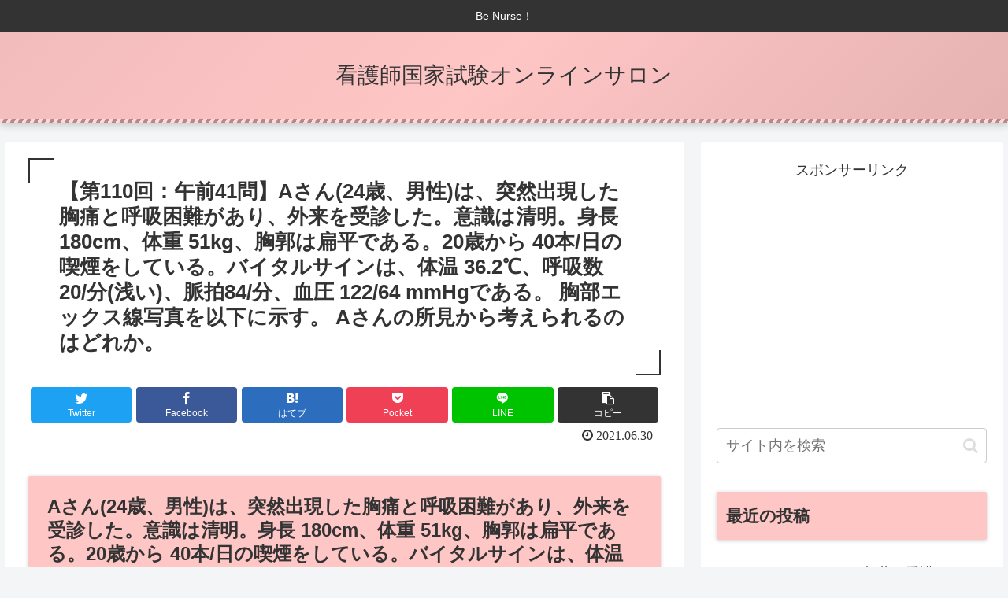

--- FILE ---
content_type: text/html; charset=UTF-8
request_url: https://xn--eckl8ayowa6acc8478fp4jwxgkz7fsuucded819e.club/kangokokushi/110am041/
body_size: 27729
content:
<!doctype html>
<html dir="ltr" lang="ja" prefix="og: https://ogp.me/ns#">

<head>
<meta charset="utf-8">
<meta http-equiv="X-UA-Compatible" content="IE=edge">
<meta name="viewport" content="width=device-width, initial-scale=1.0, viewport-fit=cover"/>
<meta name="referrer" content="no-referrer-when-downgrade"/>

      
<!-- Global site tag (gtag.js) - Google Analytics -->
<script async src="https://www.googletagmanager.com/gtag/js?id=UA-135393645-2"></script>
<script>
  window.dataLayer = window.dataLayer || [];
  function gtag(){dataLayer.push(arguments);}
  gtag('js', new Date());

  gtag('config', 'UA-135393645-2');
</script>
<!-- /Global site tag (gtag.js) - Google Analytics -->

      
  <!-- Other Analytics -->
<script async src="//pagead2.googlesyndication.com/pagead/js/adsbygoogle.js"></script>
<script>
     (adsbygoogle = window.adsbygoogle || []).push({
          google_ad_client: "ca-pub-5480476760306849",
          enable_page_level_ads: true
     });
</script>
<!-- /Other Analytics -->
<!-- preconnect dns-prefetch -->
<link rel="preconnect dns-prefetch" href="//www.googletagmanager.com">
<link rel="preconnect dns-prefetch" href="//www.google-analytics.com">
<link rel="preconnect dns-prefetch" href="//ajax.googleapis.com">
<link rel="preconnect dns-prefetch" href="//cdnjs.cloudflare.com">
<link rel="preconnect dns-prefetch" href="//pagead2.googlesyndication.com">
<link rel="preconnect dns-prefetch" href="//googleads.g.doubleclick.net">
<link rel="preconnect dns-prefetch" href="//tpc.googlesyndication.com">
<link rel="preconnect dns-prefetch" href="//ad.doubleclick.net">
<link rel="preconnect dns-prefetch" href="//www.gstatic.com">
<link rel="preconnect dns-prefetch" href="//cse.google.com">
<link rel="preconnect dns-prefetch" href="//fonts.gstatic.com">
<link rel="preconnect dns-prefetch" href="//fonts.googleapis.com">
<link rel="preconnect dns-prefetch" href="//cms.quantserve.com">
<link rel="preconnect dns-prefetch" href="//secure.gravatar.com">
<link rel="preconnect dns-prefetch" href="//cdn.syndication.twimg.com">
<link rel="preconnect dns-prefetch" href="//cdn.jsdelivr.net">
<link rel="preconnect dns-prefetch" href="//images-fe.ssl-images-amazon.com">
<link rel="preconnect dns-prefetch" href="//completion.amazon.com">
<link rel="preconnect dns-prefetch" href="//m.media-amazon.com">
<link rel="preconnect dns-prefetch" href="//i.moshimo.com">
<link rel="preconnect dns-prefetch" href="//aml.valuecommerce.com">
<link rel="preconnect dns-prefetch" href="//dalc.valuecommerce.com">
<link rel="preconnect dns-prefetch" href="//dalb.valuecommerce.com">
<title>【第110回：午前41問】Aさん(24歳、男性)は、突然出現した胸痛と呼吸困難があり、外来を受診した。意識は清明。身長 180cm、体重 51kg、胸郭は扁平である。20歳から 40本/日の喫煙をしている。バイタルサインは、体温 36.2℃、呼吸数 20/分(浅い)、脈拍84/分、血圧 122/64 mmHgである。 胸部エックス線写真を以下に示す。 Aさんの所見から考えられるのはどれか。 | 看護師国家試験オンラインサロン</title>

		<!-- All in One SEO 4.9.3 - aioseo.com -->
	<meta name="robots" content="max-image-preview:large" />
	<meta name="author" content="nurselicense"/>
	<link rel="canonical" href="https://xn--eckl8ayowa6acc8478fp4jwxgkz7fsuucded819e.club/kangokokushi/110am041/" />
	<meta name="generator" content="All in One SEO (AIOSEO) 4.9.3" />
		<meta property="og:locale" content="ja_JP" />
		<meta property="og:site_name" content="看護師国家試験オンラインサロン | Be Nurse！" />
		<meta property="og:type" content="article" />
		<meta property="og:title" content="【第110回：午前41問】Aさん(24歳、男性)は、突然出現した胸痛と呼吸困難があり、外来を受診した。意識は清明。身長 180cm、体重 51kg、胸郭は扁平である。20歳から 40本/日の喫煙をしている。バイタルサインは、体温 36.2℃、呼吸数 20/分(浅い)、脈拍84/分、血圧 122/64 mmHgである。 胸部エックス線写真を以下に示す。 Aさんの所見から考えられるのはどれか。 | 看護師国家試験オンラインサロン" />
		<meta property="og:url" content="https://xn--eckl8ayowa6acc8478fp4jwxgkz7fsuucded819e.club/kangokokushi/110am041/" />
		<meta property="article:published_time" content="2021-06-29T23:56:59+00:00" />
		<meta property="article:modified_time" content="2021-06-29T23:57:14+00:00" />
		<meta name="twitter:card" content="summary" />
		<meta name="twitter:title" content="【第110回：午前41問】Aさん(24歳、男性)は、突然出現した胸痛と呼吸困難があり、外来を受診した。意識は清明。身長 180cm、体重 51kg、胸郭は扁平である。20歳から 40本/日の喫煙をしている。バイタルサインは、体温 36.2℃、呼吸数 20/分(浅い)、脈拍84/分、血圧 122/64 mmHgである。 胸部エックス線写真を以下に示す。 Aさんの所見から考えられるのはどれか。 | 看護師国家試験オンラインサロン" />
		<script type="application/ld+json" class="aioseo-schema">
			{"@context":"https:\/\/schema.org","@graph":[{"@type":"Article","@id":"https:\/\/xn--eckl8ayowa6acc8478fp4jwxgkz7fsuucded819e.club\/kangokokushi\/110am041\/#article","name":"\u3010\u7b2c110\u56de\uff1a\u5348\u524d41\u554f\u3011A\u3055\u3093(24\u6b73\u3001\u7537\u6027)\u306f\u3001\u7a81\u7136\u51fa\u73fe\u3057\u305f\u80f8\u75db\u3068\u547c\u5438\u56f0\u96e3\u304c\u3042\u308a\u3001\u5916\u6765\u3092\u53d7\u8a3a\u3057\u305f\u3002\u610f\u8b58\u306f\u6e05\u660e\u3002\u8eab\u9577 180cm\u3001\u4f53\u91cd 51kg\u3001\u80f8\u90ed\u306f\u6241\u5e73\u3067\u3042\u308b\u300220\u6b73\u304b\u3089 40\u672c\/\u65e5\u306e\u55ab\u7159\u3092\u3057\u3066\u3044\u308b\u3002\u30d0\u30a4\u30bf\u30eb\u30b5\u30a4\u30f3\u306f\u3001\u4f53\u6e29 36.2\u2103\u3001\u547c\u5438\u6570 20\/\u5206(\u6d45\u3044)\u3001\u8108\u62cd84\/\u5206\u3001\u8840\u5727 122\/64 mmHg\u3067\u3042\u308b\u3002 \u80f8\u90e8\u30a8\u30c3\u30af\u30b9\u7dda\u5199\u771f\u3092\u4ee5\u4e0b\u306b\u793a\u3059\u3002 A\u3055\u3093\u306e\u6240\u898b\u304b\u3089\u8003\u3048\u3089\u308c\u308b\u306e\u306f\u3069\u308c\u304b\u3002 | \u770b\u8b77\u5e2b\u56fd\u5bb6\u8a66\u9a13\u30aa\u30f3\u30e9\u30a4\u30f3\u30b5\u30ed\u30f3","headline":"\u3010\u7b2c110\u56de\uff1a\u5348\u524d41\u554f\u3011A\u3055\u3093(24\u6b73\u3001\u7537\u6027)\u306f\u3001\u7a81\u7136\u51fa\u73fe\u3057\u305f\u80f8\u75db\u3068\u547c\u5438\u56f0\u96e3\u304c\u3042\u308a\u3001\u5916\u6765\u3092\u53d7\u8a3a\u3057\u305f\u3002\u610f\u8b58\u306f\u6e05\u660e\u3002\u8eab\u9577 180cm\u3001\u4f53\u91cd 51kg\u3001\u80f8\u90ed\u306f\u6241\u5e73\u3067\u3042\u308b\u300220\u6b73\u304b\u3089 40\u672c\/\u65e5\u306e\u55ab\u7159\u3092\u3057\u3066\u3044\u308b\u3002\u30d0\u30a4\u30bf\u30eb\u30b5\u30a4\u30f3\u306f\u3001\u4f53\u6e29 36.2\u2103\u3001\u547c\u5438\u6570 20\/\u5206(\u6d45\u3044)\u3001\u8108\u62cd84\/\u5206\u3001\u8840\u5727 122\/64 mmHg\u3067\u3042\u308b\u3002 \u80f8\u90e8\u30a8\u30c3\u30af\u30b9\u7dda\u5199\u771f\u3092\u4ee5\u4e0b\u306b\u793a\u3059\u3002 A\u3055\u3093\u306e\u6240\u898b\u304b\u3089\u8003\u3048\u3089\u308c\u308b\u306e\u306f\u3069\u308c\u304b\u3002","author":{"@id":"https:\/\/xn--eckl8ayowa6acc8478fp4jwxgkz7fsuucded819e.club\/author\/nurselicense\/#author"},"publisher":{"@id":"https:\/\/xn--eckl8ayowa6acc8478fp4jwxgkz7fsuucded819e.club\/#organization"},"image":{"@type":"ImageObject","url":"https:\/\/xn--eckl8ayowa6acc8478fp4jwxgkz7fsuucded819e.club\/wp-content\/uploads\/2021\/06\/image_29738.jpg","@id":"https:\/\/xn--eckl8ayowa6acc8478fp4jwxgkz7fsuucded819e.club\/kangokokushi\/110am041\/#articleImage","width":599,"height":520},"datePublished":"2021-06-30T08:56:59+09:00","dateModified":"2021-06-30T08:57:14+09:00","inLanguage":"ja","mainEntityOfPage":{"@id":"https:\/\/xn--eckl8ayowa6acc8478fp4jwxgkz7fsuucded819e.club\/kangokokushi\/110am041\/#webpage"},"isPartOf":{"@id":"https:\/\/xn--eckl8ayowa6acc8478fp4jwxgkz7fsuucded819e.club\/kangokokushi\/110am041\/#webpage"},"articleSection":"\u770b\u8b77\u5e2b\u56fd\u5bb6\u8a66\u9a13, \u30a8\u30c3\u30af\u30b9\u7dda, \u80f8\u90e8X\u7dda\u5199\u771f"},{"@type":"BreadcrumbList","@id":"https:\/\/xn--eckl8ayowa6acc8478fp4jwxgkz7fsuucded819e.club\/kangokokushi\/110am041\/#breadcrumblist","itemListElement":[{"@type":"ListItem","@id":"https:\/\/xn--eckl8ayowa6acc8478fp4jwxgkz7fsuucded819e.club#listItem","position":1,"name":"\u30db\u30fc\u30e0","item":"https:\/\/xn--eckl8ayowa6acc8478fp4jwxgkz7fsuucded819e.club","nextItem":{"@type":"ListItem","@id":"https:\/\/xn--eckl8ayowa6acc8478fp4jwxgkz7fsuucded819e.club\/category\/kangokokushi\/#listItem","name":"\u770b\u8b77\u5e2b\u56fd\u5bb6\u8a66\u9a13"}},{"@type":"ListItem","@id":"https:\/\/xn--eckl8ayowa6acc8478fp4jwxgkz7fsuucded819e.club\/category\/kangokokushi\/#listItem","position":2,"name":"\u770b\u8b77\u5e2b\u56fd\u5bb6\u8a66\u9a13","item":"https:\/\/xn--eckl8ayowa6acc8478fp4jwxgkz7fsuucded819e.club\/category\/kangokokushi\/","nextItem":{"@type":"ListItem","@id":"https:\/\/xn--eckl8ayowa6acc8478fp4jwxgkz7fsuucded819e.club\/kangokokushi\/110am041\/#listItem","name":"\u3010\u7b2c110\u56de\uff1a\u5348\u524d41\u554f\u3011A\u3055\u3093(24\u6b73\u3001\u7537\u6027)\u306f\u3001\u7a81\u7136\u51fa\u73fe\u3057\u305f\u80f8\u75db\u3068\u547c\u5438\u56f0\u96e3\u304c\u3042\u308a\u3001\u5916\u6765\u3092\u53d7\u8a3a\u3057\u305f\u3002\u610f\u8b58\u306f\u6e05\u660e\u3002\u8eab\u9577 180cm\u3001\u4f53\u91cd 51kg\u3001\u80f8\u90ed\u306f\u6241\u5e73\u3067\u3042\u308b\u300220\u6b73\u304b\u3089 40\u672c\/\u65e5\u306e\u55ab\u7159\u3092\u3057\u3066\u3044\u308b\u3002\u30d0\u30a4\u30bf\u30eb\u30b5\u30a4\u30f3\u306f\u3001\u4f53\u6e29 36.2\u2103\u3001\u547c\u5438\u6570 20\/\u5206(\u6d45\u3044)\u3001\u8108\u62cd84\/\u5206\u3001\u8840\u5727 122\/64 mmHg\u3067\u3042\u308b\u3002 \u80f8\u90e8\u30a8\u30c3\u30af\u30b9\u7dda\u5199\u771f\u3092\u4ee5\u4e0b\u306b\u793a\u3059\u3002 A\u3055\u3093\u306e\u6240\u898b\u304b\u3089\u8003\u3048\u3089\u308c\u308b\u306e\u306f\u3069\u308c\u304b\u3002"},"previousItem":{"@type":"ListItem","@id":"https:\/\/xn--eckl8ayowa6acc8478fp4jwxgkz7fsuucded819e.club#listItem","name":"\u30db\u30fc\u30e0"}},{"@type":"ListItem","@id":"https:\/\/xn--eckl8ayowa6acc8478fp4jwxgkz7fsuucded819e.club\/kangokokushi\/110am041\/#listItem","position":3,"name":"\u3010\u7b2c110\u56de\uff1a\u5348\u524d41\u554f\u3011A\u3055\u3093(24\u6b73\u3001\u7537\u6027)\u306f\u3001\u7a81\u7136\u51fa\u73fe\u3057\u305f\u80f8\u75db\u3068\u547c\u5438\u56f0\u96e3\u304c\u3042\u308a\u3001\u5916\u6765\u3092\u53d7\u8a3a\u3057\u305f\u3002\u610f\u8b58\u306f\u6e05\u660e\u3002\u8eab\u9577 180cm\u3001\u4f53\u91cd 51kg\u3001\u80f8\u90ed\u306f\u6241\u5e73\u3067\u3042\u308b\u300220\u6b73\u304b\u3089 40\u672c\/\u65e5\u306e\u55ab\u7159\u3092\u3057\u3066\u3044\u308b\u3002\u30d0\u30a4\u30bf\u30eb\u30b5\u30a4\u30f3\u306f\u3001\u4f53\u6e29 36.2\u2103\u3001\u547c\u5438\u6570 20\/\u5206(\u6d45\u3044)\u3001\u8108\u62cd84\/\u5206\u3001\u8840\u5727 122\/64 mmHg\u3067\u3042\u308b\u3002 \u80f8\u90e8\u30a8\u30c3\u30af\u30b9\u7dda\u5199\u771f\u3092\u4ee5\u4e0b\u306b\u793a\u3059\u3002 A\u3055\u3093\u306e\u6240\u898b\u304b\u3089\u8003\u3048\u3089\u308c\u308b\u306e\u306f\u3069\u308c\u304b\u3002","previousItem":{"@type":"ListItem","@id":"https:\/\/xn--eckl8ayowa6acc8478fp4jwxgkz7fsuucded819e.club\/category\/kangokokushi\/#listItem","name":"\u770b\u8b77\u5e2b\u56fd\u5bb6\u8a66\u9a13"}}]},{"@type":"Organization","@id":"https:\/\/xn--eckl8ayowa6acc8478fp4jwxgkz7fsuucded819e.club\/#organization","name":"\u770b\u8b77\u5e2b\u56fd\u5bb6\u8a66\u9a13\u30aa\u30f3\u30e9\u30a4\u30f3\u30b5\u30ed\u30f3","description":"Be Nurse\uff01","url":"https:\/\/xn--eckl8ayowa6acc8478fp4jwxgkz7fsuucded819e.club\/"},{"@type":"Person","@id":"https:\/\/xn--eckl8ayowa6acc8478fp4jwxgkz7fsuucded819e.club\/author\/nurselicense\/#author","url":"https:\/\/xn--eckl8ayowa6acc8478fp4jwxgkz7fsuucded819e.club\/author\/nurselicense\/","name":"nurselicense","image":{"@type":"ImageObject","@id":"https:\/\/xn--eckl8ayowa6acc8478fp4jwxgkz7fsuucded819e.club\/kangokokushi\/110am041\/#authorImage","url":"https:\/\/secure.gravatar.com\/avatar\/cc95f859d7b214ec675635970b6f5560?s=96&d=mm&r=g","width":96,"height":96,"caption":"nurselicense"}},{"@type":"WebPage","@id":"https:\/\/xn--eckl8ayowa6acc8478fp4jwxgkz7fsuucded819e.club\/kangokokushi\/110am041\/#webpage","url":"https:\/\/xn--eckl8ayowa6acc8478fp4jwxgkz7fsuucded819e.club\/kangokokushi\/110am041\/","name":"\u3010\u7b2c110\u56de\uff1a\u5348\u524d41\u554f\u3011A\u3055\u3093(24\u6b73\u3001\u7537\u6027)\u306f\u3001\u7a81\u7136\u51fa\u73fe\u3057\u305f\u80f8\u75db\u3068\u547c\u5438\u56f0\u96e3\u304c\u3042\u308a\u3001\u5916\u6765\u3092\u53d7\u8a3a\u3057\u305f\u3002\u610f\u8b58\u306f\u6e05\u660e\u3002\u8eab\u9577 180cm\u3001\u4f53\u91cd 51kg\u3001\u80f8\u90ed\u306f\u6241\u5e73\u3067\u3042\u308b\u300220\u6b73\u304b\u3089 40\u672c\/\u65e5\u306e\u55ab\u7159\u3092\u3057\u3066\u3044\u308b\u3002\u30d0\u30a4\u30bf\u30eb\u30b5\u30a4\u30f3\u306f\u3001\u4f53\u6e29 36.2\u2103\u3001\u547c\u5438\u6570 20\/\u5206(\u6d45\u3044)\u3001\u8108\u62cd84\/\u5206\u3001\u8840\u5727 122\/64 mmHg\u3067\u3042\u308b\u3002 \u80f8\u90e8\u30a8\u30c3\u30af\u30b9\u7dda\u5199\u771f\u3092\u4ee5\u4e0b\u306b\u793a\u3059\u3002 A\u3055\u3093\u306e\u6240\u898b\u304b\u3089\u8003\u3048\u3089\u308c\u308b\u306e\u306f\u3069\u308c\u304b\u3002 | \u770b\u8b77\u5e2b\u56fd\u5bb6\u8a66\u9a13\u30aa\u30f3\u30e9\u30a4\u30f3\u30b5\u30ed\u30f3","inLanguage":"ja","isPartOf":{"@id":"https:\/\/xn--eckl8ayowa6acc8478fp4jwxgkz7fsuucded819e.club\/#website"},"breadcrumb":{"@id":"https:\/\/xn--eckl8ayowa6acc8478fp4jwxgkz7fsuucded819e.club\/kangokokushi\/110am041\/#breadcrumblist"},"author":{"@id":"https:\/\/xn--eckl8ayowa6acc8478fp4jwxgkz7fsuucded819e.club\/author\/nurselicense\/#author"},"creator":{"@id":"https:\/\/xn--eckl8ayowa6acc8478fp4jwxgkz7fsuucded819e.club\/author\/nurselicense\/#author"},"datePublished":"2021-06-30T08:56:59+09:00","dateModified":"2021-06-30T08:57:14+09:00"},{"@type":"WebSite","@id":"https:\/\/xn--eckl8ayowa6acc8478fp4jwxgkz7fsuucded819e.club\/#website","url":"https:\/\/xn--eckl8ayowa6acc8478fp4jwxgkz7fsuucded819e.club\/","name":"\u770b\u8b77\u5e2b\u56fd\u5bb6\u8a66\u9a13\u30aa\u30f3\u30e9\u30a4\u30f3\u30b5\u30ed\u30f3","description":"Be Nurse\uff01","inLanguage":"ja","publisher":{"@id":"https:\/\/xn--eckl8ayowa6acc8478fp4jwxgkz7fsuucded819e.club\/#organization"}}]}
		</script>
		<!-- All in One SEO -->


<!-- OGP -->
<meta property="og:type" content="article">
<meta property="og:description" content="Aさん(24歳、男性)は、突然出現した胸痛と呼吸困難があり、外来を受診した。意識は清明。身長 180cm、体重 51kg、胸郭は扁平である。20歳から 40本/日の喫煙をしている。バイタルサインは、体温 36.2℃、呼吸数 20/分(浅い)">
<meta property="og:title" content="【第110回：午前41問】Aさん(24歳、男性)は、突然出現した胸痛と呼吸困難があり、外来を受診した。意識は清明。身長 180cm、体重 51kg、胸郭は扁平である。20歳から 40本/日の喫煙をしている。バイタルサインは、体温 36.2℃、呼吸数 20/分(浅い)、脈拍84/分、血圧 122/64 mmHgである。 胸部エックス線写真を以下に示す。 Aさんの所見から考えられるのはどれか。">
<meta property="og:url" content="https://xn--eckl8ayowa6acc8478fp4jwxgkz7fsuucded819e.club/kangokokushi/110am041/">
<meta property="og:image" content="https://xn--eckl8ayowa6acc8478fp4jwxgkz7fsuucded819e.club/wp-content/uploads/2021/06/image_29738.jpg">
<meta property="og:site_name" content="看護師国家試験オンラインサロン">
<meta property="og:locale" content="ja_JP">
<meta property="article:published_time" content="2021-06-30T08:56:59+09:00" />
<meta property="article:modified_time" content="2021-06-30T08:56:59+09:00" />
<meta property="article:section" content="看護師国家試験">
<meta property="article:tag" content="エックス線">
<meta property="article:tag" content="胸部X線写真">
<!-- /OGP -->

<!-- Twitter Card -->
<meta name="twitter:card" content="summary_large_image">
<meta property="twitter:description" content="Aさん(24歳、男性)は、突然出現した胸痛と呼吸困難があり、外来を受診した。意識は清明。身長 180cm、体重 51kg、胸郭は扁平である。20歳から 40本/日の喫煙をしている。バイタルサインは、体温 36.2℃、呼吸数 20/分(浅い)">
<meta property="twitter:title" content="【第110回：午前41問】Aさん(24歳、男性)は、突然出現した胸痛と呼吸困難があり、外来を受診した。意識は清明。身長 180cm、体重 51kg、胸郭は扁平である。20歳から 40本/日の喫煙をしている。バイタルサインは、体温 36.2℃、呼吸数 20/分(浅い)、脈拍84/分、血圧 122/64 mmHgである。 胸部エックス線写真を以下に示す。 Aさんの所見から考えられるのはどれか。">
<meta property="twitter:url" content="https://xn--eckl8ayowa6acc8478fp4jwxgkz7fsuucded819e.club/kangokokushi/110am041/">
<meta name="twitter:image" content="https://xn--eckl8ayowa6acc8478fp4jwxgkz7fsuucded819e.club/wp-content/uploads/2021/06/image_29738.jpg">
<meta name="twitter:domain" content="xn--eckl8ayowa6acc8478fp4jwxgkz7fsuucded819e.club">
<!-- /Twitter Card -->
<link rel='dns-prefetch' href='//webfonts.xserver.jp' />
<link rel='dns-prefetch' href='//ajax.googleapis.com' />
<link rel='dns-prefetch' href='//cdnjs.cloudflare.com' />
<link rel="alternate" type="application/rss+xml" title="看護師国家試験オンラインサロン &raquo; フィード" href="https://xn--eckl8ayowa6acc8478fp4jwxgkz7fsuucded819e.club/feed/" />
<link rel="alternate" type="application/rss+xml" title="看護師国家試験オンラインサロン &raquo; コメントフィード" href="https://xn--eckl8ayowa6acc8478fp4jwxgkz7fsuucded819e.club/comments/feed/" />
<link rel="alternate" type="application/rss+xml" title="看護師国家試験オンラインサロン &raquo; 【第110回：午前41問】Aさん(24歳、男性)は、突然出現した胸痛と呼吸困難があり、外来を受診した。意識は清明。身長 180cm、体重 51kg、胸郭は扁平である。20歳から 40本/日の喫煙をしている。バイタルサインは、体温 36.2℃、呼吸数 20/分(浅い)、脈拍84/分、血圧 122/64 mmHgである。 胸部エックス線写真を以下に示す。 Aさんの所見から考えられるのはどれか。 のコメントのフィード" href="https://xn--eckl8ayowa6acc8478fp4jwxgkz7fsuucded819e.club/kangokokushi/110am041/feed/" />
<link rel='stylesheet' id='cocoon-style-css' href='https://xn--eckl8ayowa6acc8478fp4jwxgkz7fsuucded819e.club/wp-content/themes/cocoon-master/style.css?ver=6.3.7&#038;fver=20210613074646' media='all' />
<link rel='stylesheet' id='cocoon-keyframes-css' href='https://xn--eckl8ayowa6acc8478fp4jwxgkz7fsuucded819e.club/wp-content/themes/cocoon-master/keyframes.css?ver=6.3.7&#038;fver=20210613074646' media='all' />
<link rel='stylesheet' id='font-awesome-style-css' href='https://xn--eckl8ayowa6acc8478fp4jwxgkz7fsuucded819e.club/wp-content/themes/cocoon-master/webfonts/fontawesome/css/font-awesome.min.css?ver=6.3.7&#038;fver=20210613074646' media='all' />
<link rel='stylesheet' id='icomoon-style-css' href='https://xn--eckl8ayowa6acc8478fp4jwxgkz7fsuucded819e.club/wp-content/themes/cocoon-master/webfonts/icomoon/style.css?ver=6.3.7&#038;fver=20210613074646' media='all' />
<link rel='stylesheet' id='baguettebox-style-css' href='https://xn--eckl8ayowa6acc8478fp4jwxgkz7fsuucded819e.club/wp-content/themes/cocoon-master/plugins/baguettebox/dist/baguetteBox.min.css?ver=6.3.7&#038;fver=20210613074646' media='all' />
<link rel='stylesheet' id='cocoon-skin-style-css' href='https://xn--eckl8ayowa6acc8478fp4jwxgkz7fsuucded819e.club/wp-content/themes/cocoon-master/skins/skin-momoon-pink/style.css?ver=6.3.7&#038;fver=20210613074646' media='all' />
<style id='cocoon-skin-style-inline-css'>
.main{width:860px}.sidebar{width:376px}@media screen and (max-width:1280px){.wrap{width:auto}.main,.sidebar,.sidebar-left .main,.sidebar-left .sidebar{margin:0 .5%}.main{width:67.4%}.sidebar{padding:1.5%;width:30%}.entry-card-thumb{width:38%}.entry-card-content{margin-left:40%}}body::after{content:url(https://xn--eckl8ayowa6acc8478fp4jwxgkz7fsuucded819e.club/wp-content/themes/cocoon-master/lib/analytics/access.php?post_id=631&post_type=post);visibility:hidden;position:absolute;bottom:0;right:0;width:1px;height:1px;overflow:hidden;display:inline!important}.toc-checkbox{display:none}.toc-content{visibility:hidden;height:0;opacity:.2;transition:all .5s ease-out}.toc-checkbox:checked~.toc-content{visibility:visible;padding-top:.6em;height:100%;opacity:1}.toc-title::after{content:'[開く]';margin-left:.5em;cursor:pointer;font-size:.8em}.toc-title:hover::after{text-decoration:underline}.toc-checkbox:checked+.toc-title::after{content:'[閉じる]'}#respond{display:none}.entry-content>*,.demo .entry-content p{line-height:1.8}.article p,.demo .entry-content p,.article dl,.article ul,.article ol,.article blockquote,.article pre,.article table,.article .author-box,.article .blogcard-wrap,.article .login-user-only,.article .information-box,.article .question-box,.article .alert-box,.article .information,.article .question,.article .alert,.article .memo-box,.article .comment-box,.article .common-icon-box,.article .blank-box,.article .button-block,.article .micro-bottom,.article .caption-box,.article .tab-caption-box,.article .label-box,.article .toggle-wrap,.article .wp-block-image,.booklink-box,.article .kaerebalink-box,.article .tomarebalink-box,.article .product-item-box,.article .speech-wrap,.article .toc,.article .column-wrap,.article .new-entry-cards,.article .popular-entry-cards,.article .navi-entry-cards,.article .box-menus,.article .ranking-item,.article .wp-block-categories,.article .wp-block-archives,.article .wp-block-archives-dropdown,.article .wp-block-calendar,.article .rss-entry-cards,.article .ad-area,.article .wp-block-gallery,.article .wp-block-audio,.article .wp-block-cover,.article .wp-block-file,.article .wp-block-media-text,.article .wp-block-video,.article .wp-block-buttons,.article .wp-block-columns,.article .wp-block-separator,.article .components-placeholder,.article .wp-block-search,.article .wp-block-social-links,.article .timeline-box,.article .blogcard-type,.article .btn-wrap,.article .btn-wrap a,.article .block-box,.article .wp-block-embed,.article .wp-block-group,.article .wp-block-table,.article .scrollable-table,.article .wp-block-separator,[data-type="core/freeform"]{margin-bottom:1.4em}.article h2,.article h3,.article h4,.article h5,.article h6{margin-bottom:18px}@media screen and (max-width:480px){.body,.menu-content{font-size:16px}.article h2,.article h3,.article h4,.article h5,.article h6{margin-bottom:16px}}@media screen and (max-width:781px){.wp-block-column{margin-bottom:1.4em}}@media screen and (max-width:599px){.column-wrap>div{margin-bottom:1.4em}}.article h2,.article h3,.article h4,.article h5,.article h6{margin-top:1.87em}.article .micro-top{margin-bottom:.28em}.article .micro-bottom{margin-top:-1.26em}.article .micro-balloon{margin-bottom:.7em}.article .micro-bottom.micro-balloon{margin-top:-.98em}.blank-box.bb-key-color{border-color:#19448e}.iic-key-color li::before{color:#19448e}.blank-box.bb-tab.bb-key-color::before{background-color:#19448e}.tb-key-color .toggle-button{border:1px solid #19448e;background:#19448e;color:#fff}.tb-key-color .toggle-button::before{color:#ccc}.tb-key-color .toggle-checkbox:checked~.toggle-content{border-color:#19448e}.cb-key-color.caption-box{border-color:#19448e}.cb-key-color .caption-box-label{background-color:#19448e;color:#fff}.tcb-key-color .tab-caption-box-label{background-color:#19448e;color:#fff}.tcb-key-color .tab-caption-box-content{border-color:#19448e}.lb-key-color .label-box-content{border-color:#19448e}.mc-key-color{background-color:#19448e;color:#fff;border:0}.mc-key-color.micro-bottom::after{border-bottom-color:#19448e;border-top-color:transparent}.mc-key-color::before{border-top-color:transparent;border-bottom-color:transparent}.mc-key-color::after{border-top-color:#19448e}.btn-key-color,.btn-wrap.btn-wrap-key-color>a{background-color:#19448e}.has-text-color.has-key-color-color{color:#19448e}.has-background.has-key-color-background-color{background-color:#19448e}.body.article,body#tinymce.wp-editor{background-color:#fff}.body.article,.editor-post-title__block .editor-post-title__input,body#tinymce.wp-editor{color:#333}.body .has-key-color-background-color{background-color:#19448e}.body .has-key-color-color{color:#19448e}.body .has-key-color-border-color{border-color:#19448e}.btn-wrap.has-key-color-background-color>a{background-color:#19448e}.btn-wrap.has-key-color-color>a{color:#19448e}.btn-wrap.has-key-color-border-color>a{border-color:#19448e}.bb-tab.has-key-color-border-color .bb-label{background-color:#19448e}.toggle-wrap.has-key-color-border-color .toggle-button{background-color:#19448e}.toggle-wrap.has-key-color-border-color .toggle-button,.toggle-wrap.has-key-color-border-color .toggle-content{border-color:#19448e}.iconlist-box.has-key-color-icon-color li::before{color:#19448e}.micro-balloon.has-key-color-background-color{background-color:#19448e;border-color:transparent}.micro-balloon.has-key-color-background-color.micro-bottom::after{border-bottom-color:#19448e;border-top-color:transparent}.micro-balloon.has-key-color-background-color::before{border-top-color:transparent;border-bottom-color:transparent}.micro-balloon.has-key-color-background-color::after{border-top-color:#19448e}.micro-balloon.has-border-color.has-key-color-border-color{border-color:#19448e}.micro-balloon.micro-top.has-key-color-border-color::before{border-top-color:#19448e}.micro-balloon.micro-bottom.has-key-color-border-color::before{border-bottom-color:#19448e}.caption-box.has-key-color-border-color .box-label{background-color:#19448e}.tab-caption-box.has-key-color-border-color .box-label{background-color:#19448e}.tab-caption-box.has-key-color-border-color .box-content{border-color:#19448e}.tab-caption-box.has-key-color-background-color .box-content{background-color:#19448e}.label-box.has-key-color-border-color .box-content{border-color:#19448e}.label-box.has-key-color-background-color .box-content{background-color:#19448e}.sbp-l .speech-balloon.has-key-color-border-color::before{border-right-color:#19448e}.sbp-r .speech-balloon.has-key-color-border-color::before{border-left-color:#19448e}.sbp-l .speech-balloon.has-key-color-background-color::after{border-right-color:#19448e}.sbp-r .speech-balloon.has-key-color-background-color::after{border-left-color:#19448e}.sbs-line.sbp-r .speech-balloon.has-key-color-background-color{background-color:#19448e}.sbs-line.sbp-r .speech-balloon.has-key-color-border-color{border-color:#19448e}.speech-wrap.sbs-think .speech-balloon.has-key-color-border-color::before,.speech-wrap.sbs-think .speech-balloon.has-key-color-border-color::after{border-color:#19448e}.sbs-think .speech-balloon.has-key-color-background-color::before,.sbs-think .speech-balloon.has-key-color-background-color::after{background-color:#19448e}.timeline-box.has-key-color-point-color .timeline-item::before{background-color:#19448e}.body .has-red-background-color{background-color:#e60033}.body .has-red-color{color:#e60033}.body .has-red-border-color{border-color:#e60033}.btn-wrap.has-red-background-color>a{background-color:#e60033}.btn-wrap.has-red-color>a{color:#e60033}.btn-wrap.has-red-border-color>a{border-color:#e60033}.bb-tab.has-red-border-color .bb-label{background-color:#e60033}.toggle-wrap.has-red-border-color .toggle-button{background-color:#e60033}.toggle-wrap.has-red-border-color .toggle-button,.toggle-wrap.has-red-border-color .toggle-content{border-color:#e60033}.iconlist-box.has-red-icon-color li::before{color:#e60033}.micro-balloon.has-red-background-color{background-color:#e60033;border-color:transparent}.micro-balloon.has-red-background-color.micro-bottom::after{border-bottom-color:#e60033;border-top-color:transparent}.micro-balloon.has-red-background-color::before{border-top-color:transparent;border-bottom-color:transparent}.micro-balloon.has-red-background-color::after{border-top-color:#e60033}.micro-balloon.has-border-color.has-red-border-color{border-color:#e60033}.micro-balloon.micro-top.has-red-border-color::before{border-top-color:#e60033}.micro-balloon.micro-bottom.has-red-border-color::before{border-bottom-color:#e60033}.caption-box.has-red-border-color .box-label{background-color:#e60033}.tab-caption-box.has-red-border-color .box-label{background-color:#e60033}.tab-caption-box.has-red-border-color .box-content{border-color:#e60033}.tab-caption-box.has-red-background-color .box-content{background-color:#e60033}.label-box.has-red-border-color .box-content{border-color:#e60033}.label-box.has-red-background-color .box-content{background-color:#e60033}.sbp-l .speech-balloon.has-red-border-color::before{border-right-color:#e60033}.sbp-r .speech-balloon.has-red-border-color::before{border-left-color:#e60033}.sbp-l .speech-balloon.has-red-background-color::after{border-right-color:#e60033}.sbp-r .speech-balloon.has-red-background-color::after{border-left-color:#e60033}.sbs-line.sbp-r .speech-balloon.has-red-background-color{background-color:#e60033}.sbs-line.sbp-r .speech-balloon.has-red-border-color{border-color:#e60033}.speech-wrap.sbs-think .speech-balloon.has-red-border-color::before,.speech-wrap.sbs-think .speech-balloon.has-red-border-color::after{border-color:#e60033}.sbs-think .speech-balloon.has-red-background-color::before,.sbs-think .speech-balloon.has-red-background-color::after{background-color:#e60033}.timeline-box.has-red-point-color .timeline-item::before{background-color:#e60033}.body .has-pink-background-color{background-color:#e95295}.body .has-pink-color{color:#e95295}.body .has-pink-border-color{border-color:#e95295}.btn-wrap.has-pink-background-color>a{background-color:#e95295}.btn-wrap.has-pink-color>a{color:#e95295}.btn-wrap.has-pink-border-color>a{border-color:#e95295}.bb-tab.has-pink-border-color .bb-label{background-color:#e95295}.toggle-wrap.has-pink-border-color .toggle-button{background-color:#e95295}.toggle-wrap.has-pink-border-color .toggle-button,.toggle-wrap.has-pink-border-color .toggle-content{border-color:#e95295}.iconlist-box.has-pink-icon-color li::before{color:#e95295}.micro-balloon.has-pink-background-color{background-color:#e95295;border-color:transparent}.micro-balloon.has-pink-background-color.micro-bottom::after{border-bottom-color:#e95295;border-top-color:transparent}.micro-balloon.has-pink-background-color::before{border-top-color:transparent;border-bottom-color:transparent}.micro-balloon.has-pink-background-color::after{border-top-color:#e95295}.micro-balloon.has-border-color.has-pink-border-color{border-color:#e95295}.micro-balloon.micro-top.has-pink-border-color::before{border-top-color:#e95295}.micro-balloon.micro-bottom.has-pink-border-color::before{border-bottom-color:#e95295}.caption-box.has-pink-border-color .box-label{background-color:#e95295}.tab-caption-box.has-pink-border-color .box-label{background-color:#e95295}.tab-caption-box.has-pink-border-color .box-content{border-color:#e95295}.tab-caption-box.has-pink-background-color .box-content{background-color:#e95295}.label-box.has-pink-border-color .box-content{border-color:#e95295}.label-box.has-pink-background-color .box-content{background-color:#e95295}.sbp-l .speech-balloon.has-pink-border-color::before{border-right-color:#e95295}.sbp-r .speech-balloon.has-pink-border-color::before{border-left-color:#e95295}.sbp-l .speech-balloon.has-pink-background-color::after{border-right-color:#e95295}.sbp-r .speech-balloon.has-pink-background-color::after{border-left-color:#e95295}.sbs-line.sbp-r .speech-balloon.has-pink-background-color{background-color:#e95295}.sbs-line.sbp-r .speech-balloon.has-pink-border-color{border-color:#e95295}.speech-wrap.sbs-think .speech-balloon.has-pink-border-color::before,.speech-wrap.sbs-think .speech-balloon.has-pink-border-color::after{border-color:#e95295}.sbs-think .speech-balloon.has-pink-background-color::before,.sbs-think .speech-balloon.has-pink-background-color::after{background-color:#e95295}.timeline-box.has-pink-point-color .timeline-item::before{background-color:#e95295}.body .has-purple-background-color{background-color:#884898}.body .has-purple-color{color:#884898}.body .has-purple-border-color{border-color:#884898}.btn-wrap.has-purple-background-color>a{background-color:#884898}.btn-wrap.has-purple-color>a{color:#884898}.btn-wrap.has-purple-border-color>a{border-color:#884898}.bb-tab.has-purple-border-color .bb-label{background-color:#884898}.toggle-wrap.has-purple-border-color .toggle-button{background-color:#884898}.toggle-wrap.has-purple-border-color .toggle-button,.toggle-wrap.has-purple-border-color .toggle-content{border-color:#884898}.iconlist-box.has-purple-icon-color li::before{color:#884898}.micro-balloon.has-purple-background-color{background-color:#884898;border-color:transparent}.micro-balloon.has-purple-background-color.micro-bottom::after{border-bottom-color:#884898;border-top-color:transparent}.micro-balloon.has-purple-background-color::before{border-top-color:transparent;border-bottom-color:transparent}.micro-balloon.has-purple-background-color::after{border-top-color:#884898}.micro-balloon.has-border-color.has-purple-border-color{border-color:#884898}.micro-balloon.micro-top.has-purple-border-color::before{border-top-color:#884898}.micro-balloon.micro-bottom.has-purple-border-color::before{border-bottom-color:#884898}.caption-box.has-purple-border-color .box-label{background-color:#884898}.tab-caption-box.has-purple-border-color .box-label{background-color:#884898}.tab-caption-box.has-purple-border-color .box-content{border-color:#884898}.tab-caption-box.has-purple-background-color .box-content{background-color:#884898}.label-box.has-purple-border-color .box-content{border-color:#884898}.label-box.has-purple-background-color .box-content{background-color:#884898}.sbp-l .speech-balloon.has-purple-border-color::before{border-right-color:#884898}.sbp-r .speech-balloon.has-purple-border-color::before{border-left-color:#884898}.sbp-l .speech-balloon.has-purple-background-color::after{border-right-color:#884898}.sbp-r .speech-balloon.has-purple-background-color::after{border-left-color:#884898}.sbs-line.sbp-r .speech-balloon.has-purple-background-color{background-color:#884898}.sbs-line.sbp-r .speech-balloon.has-purple-border-color{border-color:#884898}.speech-wrap.sbs-think .speech-balloon.has-purple-border-color::before,.speech-wrap.sbs-think .speech-balloon.has-purple-border-color::after{border-color:#884898}.sbs-think .speech-balloon.has-purple-background-color::before,.sbs-think .speech-balloon.has-purple-background-color::after{background-color:#884898}.timeline-box.has-purple-point-color .timeline-item::before{background-color:#884898}.body .has-deep-background-color{background-color:#55295b}.body .has-deep-color{color:#55295b}.body .has-deep-border-color{border-color:#55295b}.btn-wrap.has-deep-background-color>a{background-color:#55295b}.btn-wrap.has-deep-color>a{color:#55295b}.btn-wrap.has-deep-border-color>a{border-color:#55295b}.bb-tab.has-deep-border-color .bb-label{background-color:#55295b}.toggle-wrap.has-deep-border-color .toggle-button{background-color:#55295b}.toggle-wrap.has-deep-border-color .toggle-button,.toggle-wrap.has-deep-border-color .toggle-content{border-color:#55295b}.iconlist-box.has-deep-icon-color li::before{color:#55295b}.micro-balloon.has-deep-background-color{background-color:#55295b;border-color:transparent}.micro-balloon.has-deep-background-color.micro-bottom::after{border-bottom-color:#55295b;border-top-color:transparent}.micro-balloon.has-deep-background-color::before{border-top-color:transparent;border-bottom-color:transparent}.micro-balloon.has-deep-background-color::after{border-top-color:#55295b}.micro-balloon.has-border-color.has-deep-border-color{border-color:#55295b}.micro-balloon.micro-top.has-deep-border-color::before{border-top-color:#55295b}.micro-balloon.micro-bottom.has-deep-border-color::before{border-bottom-color:#55295b}.caption-box.has-deep-border-color .box-label{background-color:#55295b}.tab-caption-box.has-deep-border-color .box-label{background-color:#55295b}.tab-caption-box.has-deep-border-color .box-content{border-color:#55295b}.tab-caption-box.has-deep-background-color .box-content{background-color:#55295b}.label-box.has-deep-border-color .box-content{border-color:#55295b}.label-box.has-deep-background-color .box-content{background-color:#55295b}.sbp-l .speech-balloon.has-deep-border-color::before{border-right-color:#55295b}.sbp-r .speech-balloon.has-deep-border-color::before{border-left-color:#55295b}.sbp-l .speech-balloon.has-deep-background-color::after{border-right-color:#55295b}.sbp-r .speech-balloon.has-deep-background-color::after{border-left-color:#55295b}.sbs-line.sbp-r .speech-balloon.has-deep-background-color{background-color:#55295b}.sbs-line.sbp-r .speech-balloon.has-deep-border-color{border-color:#55295b}.speech-wrap.sbs-think .speech-balloon.has-deep-border-color::before,.speech-wrap.sbs-think .speech-balloon.has-deep-border-color::after{border-color:#55295b}.sbs-think .speech-balloon.has-deep-background-color::before,.sbs-think .speech-balloon.has-deep-background-color::after{background-color:#55295b}.timeline-box.has-deep-point-color .timeline-item::before{background-color:#55295b}.body .has-indigo-background-color{background-color:#1e50a2}.body .has-indigo-color{color:#1e50a2}.body .has-indigo-border-color{border-color:#1e50a2}.btn-wrap.has-indigo-background-color>a{background-color:#1e50a2}.btn-wrap.has-indigo-color>a{color:#1e50a2}.btn-wrap.has-indigo-border-color>a{border-color:#1e50a2}.bb-tab.has-indigo-border-color .bb-label{background-color:#1e50a2}.toggle-wrap.has-indigo-border-color .toggle-button{background-color:#1e50a2}.toggle-wrap.has-indigo-border-color .toggle-button,.toggle-wrap.has-indigo-border-color .toggle-content{border-color:#1e50a2}.iconlist-box.has-indigo-icon-color li::before{color:#1e50a2}.micro-balloon.has-indigo-background-color{background-color:#1e50a2;border-color:transparent}.micro-balloon.has-indigo-background-color.micro-bottom::after{border-bottom-color:#1e50a2;border-top-color:transparent}.micro-balloon.has-indigo-background-color::before{border-top-color:transparent;border-bottom-color:transparent}.micro-balloon.has-indigo-background-color::after{border-top-color:#1e50a2}.micro-balloon.has-border-color.has-indigo-border-color{border-color:#1e50a2}.micro-balloon.micro-top.has-indigo-border-color::before{border-top-color:#1e50a2}.micro-balloon.micro-bottom.has-indigo-border-color::before{border-bottom-color:#1e50a2}.caption-box.has-indigo-border-color .box-label{background-color:#1e50a2}.tab-caption-box.has-indigo-border-color .box-label{background-color:#1e50a2}.tab-caption-box.has-indigo-border-color .box-content{border-color:#1e50a2}.tab-caption-box.has-indigo-background-color .box-content{background-color:#1e50a2}.label-box.has-indigo-border-color .box-content{border-color:#1e50a2}.label-box.has-indigo-background-color .box-content{background-color:#1e50a2}.sbp-l .speech-balloon.has-indigo-border-color::before{border-right-color:#1e50a2}.sbp-r .speech-balloon.has-indigo-border-color::before{border-left-color:#1e50a2}.sbp-l .speech-balloon.has-indigo-background-color::after{border-right-color:#1e50a2}.sbp-r .speech-balloon.has-indigo-background-color::after{border-left-color:#1e50a2}.sbs-line.sbp-r .speech-balloon.has-indigo-background-color{background-color:#1e50a2}.sbs-line.sbp-r .speech-balloon.has-indigo-border-color{border-color:#1e50a2}.speech-wrap.sbs-think .speech-balloon.has-indigo-border-color::before,.speech-wrap.sbs-think .speech-balloon.has-indigo-border-color::after{border-color:#1e50a2}.sbs-think .speech-balloon.has-indigo-background-color::before,.sbs-think .speech-balloon.has-indigo-background-color::after{background-color:#1e50a2}.timeline-box.has-indigo-point-color .timeline-item::before{background-color:#1e50a2}.body .has-blue-background-color{background-color:#0095d9}.body .has-blue-color{color:#0095d9}.body .has-blue-border-color{border-color:#0095d9}.btn-wrap.has-blue-background-color>a{background-color:#0095d9}.btn-wrap.has-blue-color>a{color:#0095d9}.btn-wrap.has-blue-border-color>a{border-color:#0095d9}.bb-tab.has-blue-border-color .bb-label{background-color:#0095d9}.toggle-wrap.has-blue-border-color .toggle-button{background-color:#0095d9}.toggle-wrap.has-blue-border-color .toggle-button,.toggle-wrap.has-blue-border-color .toggle-content{border-color:#0095d9}.iconlist-box.has-blue-icon-color li::before{color:#0095d9}.micro-balloon.has-blue-background-color{background-color:#0095d9;border-color:transparent}.micro-balloon.has-blue-background-color.micro-bottom::after{border-bottom-color:#0095d9;border-top-color:transparent}.micro-balloon.has-blue-background-color::before{border-top-color:transparent;border-bottom-color:transparent}.micro-balloon.has-blue-background-color::after{border-top-color:#0095d9}.micro-balloon.has-border-color.has-blue-border-color{border-color:#0095d9}.micro-balloon.micro-top.has-blue-border-color::before{border-top-color:#0095d9}.micro-balloon.micro-bottom.has-blue-border-color::before{border-bottom-color:#0095d9}.caption-box.has-blue-border-color .box-label{background-color:#0095d9}.tab-caption-box.has-blue-border-color .box-label{background-color:#0095d9}.tab-caption-box.has-blue-border-color .box-content{border-color:#0095d9}.tab-caption-box.has-blue-background-color .box-content{background-color:#0095d9}.label-box.has-blue-border-color .box-content{border-color:#0095d9}.label-box.has-blue-background-color .box-content{background-color:#0095d9}.sbp-l .speech-balloon.has-blue-border-color::before{border-right-color:#0095d9}.sbp-r .speech-balloon.has-blue-border-color::before{border-left-color:#0095d9}.sbp-l .speech-balloon.has-blue-background-color::after{border-right-color:#0095d9}.sbp-r .speech-balloon.has-blue-background-color::after{border-left-color:#0095d9}.sbs-line.sbp-r .speech-balloon.has-blue-background-color{background-color:#0095d9}.sbs-line.sbp-r .speech-balloon.has-blue-border-color{border-color:#0095d9}.speech-wrap.sbs-think .speech-balloon.has-blue-border-color::before,.speech-wrap.sbs-think .speech-balloon.has-blue-border-color::after{border-color:#0095d9}.sbs-think .speech-balloon.has-blue-background-color::before,.sbs-think .speech-balloon.has-blue-background-color::after{background-color:#0095d9}.timeline-box.has-blue-point-color .timeline-item::before{background-color:#0095d9}.body .has-light-blue-background-color{background-color:#2ca9e1}.body .has-light-blue-color{color:#2ca9e1}.body .has-light-blue-border-color{border-color:#2ca9e1}.btn-wrap.has-light-blue-background-color>a{background-color:#2ca9e1}.btn-wrap.has-light-blue-color>a{color:#2ca9e1}.btn-wrap.has-light-blue-border-color>a{border-color:#2ca9e1}.bb-tab.has-light-blue-border-color .bb-label{background-color:#2ca9e1}.toggle-wrap.has-light-blue-border-color .toggle-button{background-color:#2ca9e1}.toggle-wrap.has-light-blue-border-color .toggle-button,.toggle-wrap.has-light-blue-border-color .toggle-content{border-color:#2ca9e1}.iconlist-box.has-light-blue-icon-color li::before{color:#2ca9e1}.micro-balloon.has-light-blue-background-color{background-color:#2ca9e1;border-color:transparent}.micro-balloon.has-light-blue-background-color.micro-bottom::after{border-bottom-color:#2ca9e1;border-top-color:transparent}.micro-balloon.has-light-blue-background-color::before{border-top-color:transparent;border-bottom-color:transparent}.micro-balloon.has-light-blue-background-color::after{border-top-color:#2ca9e1}.micro-balloon.has-border-color.has-light-blue-border-color{border-color:#2ca9e1}.micro-balloon.micro-top.has-light-blue-border-color::before{border-top-color:#2ca9e1}.micro-balloon.micro-bottom.has-light-blue-border-color::before{border-bottom-color:#2ca9e1}.caption-box.has-light-blue-border-color .box-label{background-color:#2ca9e1}.tab-caption-box.has-light-blue-border-color .box-label{background-color:#2ca9e1}.tab-caption-box.has-light-blue-border-color .box-content{border-color:#2ca9e1}.tab-caption-box.has-light-blue-background-color .box-content{background-color:#2ca9e1}.label-box.has-light-blue-border-color .box-content{border-color:#2ca9e1}.label-box.has-light-blue-background-color .box-content{background-color:#2ca9e1}.sbp-l .speech-balloon.has-light-blue-border-color::before{border-right-color:#2ca9e1}.sbp-r .speech-balloon.has-light-blue-border-color::before{border-left-color:#2ca9e1}.sbp-l .speech-balloon.has-light-blue-background-color::after{border-right-color:#2ca9e1}.sbp-r .speech-balloon.has-light-blue-background-color::after{border-left-color:#2ca9e1}.sbs-line.sbp-r .speech-balloon.has-light-blue-background-color{background-color:#2ca9e1}.sbs-line.sbp-r .speech-balloon.has-light-blue-border-color{border-color:#2ca9e1}.speech-wrap.sbs-think .speech-balloon.has-light-blue-border-color::before,.speech-wrap.sbs-think .speech-balloon.has-light-blue-border-color::after{border-color:#2ca9e1}.sbs-think .speech-balloon.has-light-blue-background-color::before,.sbs-think .speech-balloon.has-light-blue-background-color::after{background-color:#2ca9e1}.timeline-box.has-light-blue-point-color .timeline-item::before{background-color:#2ca9e1}.body .has-cyan-background-color{background-color:#00a3af}.body .has-cyan-color{color:#00a3af}.body .has-cyan-border-color{border-color:#00a3af}.btn-wrap.has-cyan-background-color>a{background-color:#00a3af}.btn-wrap.has-cyan-color>a{color:#00a3af}.btn-wrap.has-cyan-border-color>a{border-color:#00a3af}.bb-tab.has-cyan-border-color .bb-label{background-color:#00a3af}.toggle-wrap.has-cyan-border-color .toggle-button{background-color:#00a3af}.toggle-wrap.has-cyan-border-color .toggle-button,.toggle-wrap.has-cyan-border-color .toggle-content{border-color:#00a3af}.iconlist-box.has-cyan-icon-color li::before{color:#00a3af}.micro-balloon.has-cyan-background-color{background-color:#00a3af;border-color:transparent}.micro-balloon.has-cyan-background-color.micro-bottom::after{border-bottom-color:#00a3af;border-top-color:transparent}.micro-balloon.has-cyan-background-color::before{border-top-color:transparent;border-bottom-color:transparent}.micro-balloon.has-cyan-background-color::after{border-top-color:#00a3af}.micro-balloon.has-border-color.has-cyan-border-color{border-color:#00a3af}.micro-balloon.micro-top.has-cyan-border-color::before{border-top-color:#00a3af}.micro-balloon.micro-bottom.has-cyan-border-color::before{border-bottom-color:#00a3af}.caption-box.has-cyan-border-color .box-label{background-color:#00a3af}.tab-caption-box.has-cyan-border-color .box-label{background-color:#00a3af}.tab-caption-box.has-cyan-border-color .box-content{border-color:#00a3af}.tab-caption-box.has-cyan-background-color .box-content{background-color:#00a3af}.label-box.has-cyan-border-color .box-content{border-color:#00a3af}.label-box.has-cyan-background-color .box-content{background-color:#00a3af}.sbp-l .speech-balloon.has-cyan-border-color::before{border-right-color:#00a3af}.sbp-r .speech-balloon.has-cyan-border-color::before{border-left-color:#00a3af}.sbp-l .speech-balloon.has-cyan-background-color::after{border-right-color:#00a3af}.sbp-r .speech-balloon.has-cyan-background-color::after{border-left-color:#00a3af}.sbs-line.sbp-r .speech-balloon.has-cyan-background-color{background-color:#00a3af}.sbs-line.sbp-r .speech-balloon.has-cyan-border-color{border-color:#00a3af}.speech-wrap.sbs-think .speech-balloon.has-cyan-border-color::before,.speech-wrap.sbs-think .speech-balloon.has-cyan-border-color::after{border-color:#00a3af}.sbs-think .speech-balloon.has-cyan-background-color::before,.sbs-think .speech-balloon.has-cyan-background-color::after{background-color:#00a3af}.timeline-box.has-cyan-point-color .timeline-item::before{background-color:#00a3af}.body .has-teal-background-color{background-color:#007b43}.body .has-teal-color{color:#007b43}.body .has-teal-border-color{border-color:#007b43}.btn-wrap.has-teal-background-color>a{background-color:#007b43}.btn-wrap.has-teal-color>a{color:#007b43}.btn-wrap.has-teal-border-color>a{border-color:#007b43}.bb-tab.has-teal-border-color .bb-label{background-color:#007b43}.toggle-wrap.has-teal-border-color .toggle-button{background-color:#007b43}.toggle-wrap.has-teal-border-color .toggle-button,.toggle-wrap.has-teal-border-color .toggle-content{border-color:#007b43}.iconlist-box.has-teal-icon-color li::before{color:#007b43}.micro-balloon.has-teal-background-color{background-color:#007b43;border-color:transparent}.micro-balloon.has-teal-background-color.micro-bottom::after{border-bottom-color:#007b43;border-top-color:transparent}.micro-balloon.has-teal-background-color::before{border-top-color:transparent;border-bottom-color:transparent}.micro-balloon.has-teal-background-color::after{border-top-color:#007b43}.micro-balloon.has-border-color.has-teal-border-color{border-color:#007b43}.micro-balloon.micro-top.has-teal-border-color::before{border-top-color:#007b43}.micro-balloon.micro-bottom.has-teal-border-color::before{border-bottom-color:#007b43}.caption-box.has-teal-border-color .box-label{background-color:#007b43}.tab-caption-box.has-teal-border-color .box-label{background-color:#007b43}.tab-caption-box.has-teal-border-color .box-content{border-color:#007b43}.tab-caption-box.has-teal-background-color .box-content{background-color:#007b43}.label-box.has-teal-border-color .box-content{border-color:#007b43}.label-box.has-teal-background-color .box-content{background-color:#007b43}.sbp-l .speech-balloon.has-teal-border-color::before{border-right-color:#007b43}.sbp-r .speech-balloon.has-teal-border-color::before{border-left-color:#007b43}.sbp-l .speech-balloon.has-teal-background-color::after{border-right-color:#007b43}.sbp-r .speech-balloon.has-teal-background-color::after{border-left-color:#007b43}.sbs-line.sbp-r .speech-balloon.has-teal-background-color{background-color:#007b43}.sbs-line.sbp-r .speech-balloon.has-teal-border-color{border-color:#007b43}.speech-wrap.sbs-think .speech-balloon.has-teal-border-color::before,.speech-wrap.sbs-think .speech-balloon.has-teal-border-color::after{border-color:#007b43}.sbs-think .speech-balloon.has-teal-background-color::before,.sbs-think .speech-balloon.has-teal-background-color::after{background-color:#007b43}.timeline-box.has-teal-point-color .timeline-item::before{background-color:#007b43}.body .has-green-background-color{background-color:#3eb370}.body .has-green-color{color:#3eb370}.body .has-green-border-color{border-color:#3eb370}.btn-wrap.has-green-background-color>a{background-color:#3eb370}.btn-wrap.has-green-color>a{color:#3eb370}.btn-wrap.has-green-border-color>a{border-color:#3eb370}.bb-tab.has-green-border-color .bb-label{background-color:#3eb370}.toggle-wrap.has-green-border-color .toggle-button{background-color:#3eb370}.toggle-wrap.has-green-border-color .toggle-button,.toggle-wrap.has-green-border-color .toggle-content{border-color:#3eb370}.iconlist-box.has-green-icon-color li::before{color:#3eb370}.micro-balloon.has-green-background-color{background-color:#3eb370;border-color:transparent}.micro-balloon.has-green-background-color.micro-bottom::after{border-bottom-color:#3eb370;border-top-color:transparent}.micro-balloon.has-green-background-color::before{border-top-color:transparent;border-bottom-color:transparent}.micro-balloon.has-green-background-color::after{border-top-color:#3eb370}.micro-balloon.has-border-color.has-green-border-color{border-color:#3eb370}.micro-balloon.micro-top.has-green-border-color::before{border-top-color:#3eb370}.micro-balloon.micro-bottom.has-green-border-color::before{border-bottom-color:#3eb370}.caption-box.has-green-border-color .box-label{background-color:#3eb370}.tab-caption-box.has-green-border-color .box-label{background-color:#3eb370}.tab-caption-box.has-green-border-color .box-content{border-color:#3eb370}.tab-caption-box.has-green-background-color .box-content{background-color:#3eb370}.label-box.has-green-border-color .box-content{border-color:#3eb370}.label-box.has-green-background-color .box-content{background-color:#3eb370}.sbp-l .speech-balloon.has-green-border-color::before{border-right-color:#3eb370}.sbp-r .speech-balloon.has-green-border-color::before{border-left-color:#3eb370}.sbp-l .speech-balloon.has-green-background-color::after{border-right-color:#3eb370}.sbp-r .speech-balloon.has-green-background-color::after{border-left-color:#3eb370}.sbs-line.sbp-r .speech-balloon.has-green-background-color{background-color:#3eb370}.sbs-line.sbp-r .speech-balloon.has-green-border-color{border-color:#3eb370}.speech-wrap.sbs-think .speech-balloon.has-green-border-color::before,.speech-wrap.sbs-think .speech-balloon.has-green-border-color::after{border-color:#3eb370}.sbs-think .speech-balloon.has-green-background-color::before,.sbs-think .speech-balloon.has-green-background-color::after{background-color:#3eb370}.timeline-box.has-green-point-color .timeline-item::before{background-color:#3eb370}.body .has-light-green-background-color{background-color:#8bc34a}.body .has-light-green-color{color:#8bc34a}.body .has-light-green-border-color{border-color:#8bc34a}.btn-wrap.has-light-green-background-color>a{background-color:#8bc34a}.btn-wrap.has-light-green-color>a{color:#8bc34a}.btn-wrap.has-light-green-border-color>a{border-color:#8bc34a}.bb-tab.has-light-green-border-color .bb-label{background-color:#8bc34a}.toggle-wrap.has-light-green-border-color .toggle-button{background-color:#8bc34a}.toggle-wrap.has-light-green-border-color .toggle-button,.toggle-wrap.has-light-green-border-color .toggle-content{border-color:#8bc34a}.iconlist-box.has-light-green-icon-color li::before{color:#8bc34a}.micro-balloon.has-light-green-background-color{background-color:#8bc34a;border-color:transparent}.micro-balloon.has-light-green-background-color.micro-bottom::after{border-bottom-color:#8bc34a;border-top-color:transparent}.micro-balloon.has-light-green-background-color::before{border-top-color:transparent;border-bottom-color:transparent}.micro-balloon.has-light-green-background-color::after{border-top-color:#8bc34a}.micro-balloon.has-border-color.has-light-green-border-color{border-color:#8bc34a}.micro-balloon.micro-top.has-light-green-border-color::before{border-top-color:#8bc34a}.micro-balloon.micro-bottom.has-light-green-border-color::before{border-bottom-color:#8bc34a}.caption-box.has-light-green-border-color .box-label{background-color:#8bc34a}.tab-caption-box.has-light-green-border-color .box-label{background-color:#8bc34a}.tab-caption-box.has-light-green-border-color .box-content{border-color:#8bc34a}.tab-caption-box.has-light-green-background-color .box-content{background-color:#8bc34a}.label-box.has-light-green-border-color .box-content{border-color:#8bc34a}.label-box.has-light-green-background-color .box-content{background-color:#8bc34a}.sbp-l .speech-balloon.has-light-green-border-color::before{border-right-color:#8bc34a}.sbp-r .speech-balloon.has-light-green-border-color::before{border-left-color:#8bc34a}.sbp-l .speech-balloon.has-light-green-background-color::after{border-right-color:#8bc34a}.sbp-r .speech-balloon.has-light-green-background-color::after{border-left-color:#8bc34a}.sbs-line.sbp-r .speech-balloon.has-light-green-background-color{background-color:#8bc34a}.sbs-line.sbp-r .speech-balloon.has-light-green-border-color{border-color:#8bc34a}.speech-wrap.sbs-think .speech-balloon.has-light-green-border-color::before,.speech-wrap.sbs-think .speech-balloon.has-light-green-border-color::after{border-color:#8bc34a}.sbs-think .speech-balloon.has-light-green-background-color::before,.sbs-think .speech-balloon.has-light-green-background-color::after{background-color:#8bc34a}.timeline-box.has-light-green-point-color .timeline-item::before{background-color:#8bc34a}.body .has-lime-background-color{background-color:#c3d825}.body .has-lime-color{color:#c3d825}.body .has-lime-border-color{border-color:#c3d825}.btn-wrap.has-lime-background-color>a{background-color:#c3d825}.btn-wrap.has-lime-color>a{color:#c3d825}.btn-wrap.has-lime-border-color>a{border-color:#c3d825}.bb-tab.has-lime-border-color .bb-label{background-color:#c3d825}.toggle-wrap.has-lime-border-color .toggle-button{background-color:#c3d825}.toggle-wrap.has-lime-border-color .toggle-button,.toggle-wrap.has-lime-border-color .toggle-content{border-color:#c3d825}.iconlist-box.has-lime-icon-color li::before{color:#c3d825}.micro-balloon.has-lime-background-color{background-color:#c3d825;border-color:transparent}.micro-balloon.has-lime-background-color.micro-bottom::after{border-bottom-color:#c3d825;border-top-color:transparent}.micro-balloon.has-lime-background-color::before{border-top-color:transparent;border-bottom-color:transparent}.micro-balloon.has-lime-background-color::after{border-top-color:#c3d825}.micro-balloon.has-border-color.has-lime-border-color{border-color:#c3d825}.micro-balloon.micro-top.has-lime-border-color::before{border-top-color:#c3d825}.micro-balloon.micro-bottom.has-lime-border-color::before{border-bottom-color:#c3d825}.caption-box.has-lime-border-color .box-label{background-color:#c3d825}.tab-caption-box.has-lime-border-color .box-label{background-color:#c3d825}.tab-caption-box.has-lime-border-color .box-content{border-color:#c3d825}.tab-caption-box.has-lime-background-color .box-content{background-color:#c3d825}.label-box.has-lime-border-color .box-content{border-color:#c3d825}.label-box.has-lime-background-color .box-content{background-color:#c3d825}.sbp-l .speech-balloon.has-lime-border-color::before{border-right-color:#c3d825}.sbp-r .speech-balloon.has-lime-border-color::before{border-left-color:#c3d825}.sbp-l .speech-balloon.has-lime-background-color::after{border-right-color:#c3d825}.sbp-r .speech-balloon.has-lime-background-color::after{border-left-color:#c3d825}.sbs-line.sbp-r .speech-balloon.has-lime-background-color{background-color:#c3d825}.sbs-line.sbp-r .speech-balloon.has-lime-border-color{border-color:#c3d825}.speech-wrap.sbs-think .speech-balloon.has-lime-border-color::before,.speech-wrap.sbs-think .speech-balloon.has-lime-border-color::after{border-color:#c3d825}.sbs-think .speech-balloon.has-lime-background-color::before,.sbs-think .speech-balloon.has-lime-background-color::after{background-color:#c3d825}.timeline-box.has-lime-point-color .timeline-item::before{background-color:#c3d825}.body .has-yellow-background-color{background-color:#ffd900}.body .has-yellow-color{color:#ffd900}.body .has-yellow-border-color{border-color:#ffd900}.btn-wrap.has-yellow-background-color>a{background-color:#ffd900}.btn-wrap.has-yellow-color>a{color:#ffd900}.btn-wrap.has-yellow-border-color>a{border-color:#ffd900}.bb-tab.has-yellow-border-color .bb-label{background-color:#ffd900}.toggle-wrap.has-yellow-border-color .toggle-button{background-color:#ffd900}.toggle-wrap.has-yellow-border-color .toggle-button,.toggle-wrap.has-yellow-border-color .toggle-content{border-color:#ffd900}.iconlist-box.has-yellow-icon-color li::before{color:#ffd900}.micro-balloon.has-yellow-background-color{background-color:#ffd900;border-color:transparent}.micro-balloon.has-yellow-background-color.micro-bottom::after{border-bottom-color:#ffd900;border-top-color:transparent}.micro-balloon.has-yellow-background-color::before{border-top-color:transparent;border-bottom-color:transparent}.micro-balloon.has-yellow-background-color::after{border-top-color:#ffd900}.micro-balloon.has-border-color.has-yellow-border-color{border-color:#ffd900}.micro-balloon.micro-top.has-yellow-border-color::before{border-top-color:#ffd900}.micro-balloon.micro-bottom.has-yellow-border-color::before{border-bottom-color:#ffd900}.caption-box.has-yellow-border-color .box-label{background-color:#ffd900}.tab-caption-box.has-yellow-border-color .box-label{background-color:#ffd900}.tab-caption-box.has-yellow-border-color .box-content{border-color:#ffd900}.tab-caption-box.has-yellow-background-color .box-content{background-color:#ffd900}.label-box.has-yellow-border-color .box-content{border-color:#ffd900}.label-box.has-yellow-background-color .box-content{background-color:#ffd900}.sbp-l .speech-balloon.has-yellow-border-color::before{border-right-color:#ffd900}.sbp-r .speech-balloon.has-yellow-border-color::before{border-left-color:#ffd900}.sbp-l .speech-balloon.has-yellow-background-color::after{border-right-color:#ffd900}.sbp-r .speech-balloon.has-yellow-background-color::after{border-left-color:#ffd900}.sbs-line.sbp-r .speech-balloon.has-yellow-background-color{background-color:#ffd900}.sbs-line.sbp-r .speech-balloon.has-yellow-border-color{border-color:#ffd900}.speech-wrap.sbs-think .speech-balloon.has-yellow-border-color::before,.speech-wrap.sbs-think .speech-balloon.has-yellow-border-color::after{border-color:#ffd900}.sbs-think .speech-balloon.has-yellow-background-color::before,.sbs-think .speech-balloon.has-yellow-background-color::after{background-color:#ffd900}.timeline-box.has-yellow-point-color .timeline-item::before{background-color:#ffd900}.body .has-amber-background-color{background-color:#ffc107}.body .has-amber-color{color:#ffc107}.body .has-amber-border-color{border-color:#ffc107}.btn-wrap.has-amber-background-color>a{background-color:#ffc107}.btn-wrap.has-amber-color>a{color:#ffc107}.btn-wrap.has-amber-border-color>a{border-color:#ffc107}.bb-tab.has-amber-border-color .bb-label{background-color:#ffc107}.toggle-wrap.has-amber-border-color .toggle-button{background-color:#ffc107}.toggle-wrap.has-amber-border-color .toggle-button,.toggle-wrap.has-amber-border-color .toggle-content{border-color:#ffc107}.iconlist-box.has-amber-icon-color li::before{color:#ffc107}.micro-balloon.has-amber-background-color{background-color:#ffc107;border-color:transparent}.micro-balloon.has-amber-background-color.micro-bottom::after{border-bottom-color:#ffc107;border-top-color:transparent}.micro-balloon.has-amber-background-color::before{border-top-color:transparent;border-bottom-color:transparent}.micro-balloon.has-amber-background-color::after{border-top-color:#ffc107}.micro-balloon.has-border-color.has-amber-border-color{border-color:#ffc107}.micro-balloon.micro-top.has-amber-border-color::before{border-top-color:#ffc107}.micro-balloon.micro-bottom.has-amber-border-color::before{border-bottom-color:#ffc107}.caption-box.has-amber-border-color .box-label{background-color:#ffc107}.tab-caption-box.has-amber-border-color .box-label{background-color:#ffc107}.tab-caption-box.has-amber-border-color .box-content{border-color:#ffc107}.tab-caption-box.has-amber-background-color .box-content{background-color:#ffc107}.label-box.has-amber-border-color .box-content{border-color:#ffc107}.label-box.has-amber-background-color .box-content{background-color:#ffc107}.sbp-l .speech-balloon.has-amber-border-color::before{border-right-color:#ffc107}.sbp-r .speech-balloon.has-amber-border-color::before{border-left-color:#ffc107}.sbp-l .speech-balloon.has-amber-background-color::after{border-right-color:#ffc107}.sbp-r .speech-balloon.has-amber-background-color::after{border-left-color:#ffc107}.sbs-line.sbp-r .speech-balloon.has-amber-background-color{background-color:#ffc107}.sbs-line.sbp-r .speech-balloon.has-amber-border-color{border-color:#ffc107}.speech-wrap.sbs-think .speech-balloon.has-amber-border-color::before,.speech-wrap.sbs-think .speech-balloon.has-amber-border-color::after{border-color:#ffc107}.sbs-think .speech-balloon.has-amber-background-color::before,.sbs-think .speech-balloon.has-amber-background-color::after{background-color:#ffc107}.timeline-box.has-amber-point-color .timeline-item::before{background-color:#ffc107}.body .has-orange-background-color{background-color:#f39800}.body .has-orange-color{color:#f39800}.body .has-orange-border-color{border-color:#f39800}.btn-wrap.has-orange-background-color>a{background-color:#f39800}.btn-wrap.has-orange-color>a{color:#f39800}.btn-wrap.has-orange-border-color>a{border-color:#f39800}.bb-tab.has-orange-border-color .bb-label{background-color:#f39800}.toggle-wrap.has-orange-border-color .toggle-button{background-color:#f39800}.toggle-wrap.has-orange-border-color .toggle-button,.toggle-wrap.has-orange-border-color .toggle-content{border-color:#f39800}.iconlist-box.has-orange-icon-color li::before{color:#f39800}.micro-balloon.has-orange-background-color{background-color:#f39800;border-color:transparent}.micro-balloon.has-orange-background-color.micro-bottom::after{border-bottom-color:#f39800;border-top-color:transparent}.micro-balloon.has-orange-background-color::before{border-top-color:transparent;border-bottom-color:transparent}.micro-balloon.has-orange-background-color::after{border-top-color:#f39800}.micro-balloon.has-border-color.has-orange-border-color{border-color:#f39800}.micro-balloon.micro-top.has-orange-border-color::before{border-top-color:#f39800}.micro-balloon.micro-bottom.has-orange-border-color::before{border-bottom-color:#f39800}.caption-box.has-orange-border-color .box-label{background-color:#f39800}.tab-caption-box.has-orange-border-color .box-label{background-color:#f39800}.tab-caption-box.has-orange-border-color .box-content{border-color:#f39800}.tab-caption-box.has-orange-background-color .box-content{background-color:#f39800}.label-box.has-orange-border-color .box-content{border-color:#f39800}.label-box.has-orange-background-color .box-content{background-color:#f39800}.sbp-l .speech-balloon.has-orange-border-color::before{border-right-color:#f39800}.sbp-r .speech-balloon.has-orange-border-color::before{border-left-color:#f39800}.sbp-l .speech-balloon.has-orange-background-color::after{border-right-color:#f39800}.sbp-r .speech-balloon.has-orange-background-color::after{border-left-color:#f39800}.sbs-line.sbp-r .speech-balloon.has-orange-background-color{background-color:#f39800}.sbs-line.sbp-r .speech-balloon.has-orange-border-color{border-color:#f39800}.speech-wrap.sbs-think .speech-balloon.has-orange-border-color::before,.speech-wrap.sbs-think .speech-balloon.has-orange-border-color::after{border-color:#f39800}.sbs-think .speech-balloon.has-orange-background-color::before,.sbs-think .speech-balloon.has-orange-background-color::after{background-color:#f39800}.timeline-box.has-orange-point-color .timeline-item::before{background-color:#f39800}.body .has-deep-orange-background-color{background-color:#ea5506}.body .has-deep-orange-color{color:#ea5506}.body .has-deep-orange-border-color{border-color:#ea5506}.btn-wrap.has-deep-orange-background-color>a{background-color:#ea5506}.btn-wrap.has-deep-orange-color>a{color:#ea5506}.btn-wrap.has-deep-orange-border-color>a{border-color:#ea5506}.bb-tab.has-deep-orange-border-color .bb-label{background-color:#ea5506}.toggle-wrap.has-deep-orange-border-color .toggle-button{background-color:#ea5506}.toggle-wrap.has-deep-orange-border-color .toggle-button,.toggle-wrap.has-deep-orange-border-color .toggle-content{border-color:#ea5506}.iconlist-box.has-deep-orange-icon-color li::before{color:#ea5506}.micro-balloon.has-deep-orange-background-color{background-color:#ea5506;border-color:transparent}.micro-balloon.has-deep-orange-background-color.micro-bottom::after{border-bottom-color:#ea5506;border-top-color:transparent}.micro-balloon.has-deep-orange-background-color::before{border-top-color:transparent;border-bottom-color:transparent}.micro-balloon.has-deep-orange-background-color::after{border-top-color:#ea5506}.micro-balloon.has-border-color.has-deep-orange-border-color{border-color:#ea5506}.micro-balloon.micro-top.has-deep-orange-border-color::before{border-top-color:#ea5506}.micro-balloon.micro-bottom.has-deep-orange-border-color::before{border-bottom-color:#ea5506}.caption-box.has-deep-orange-border-color .box-label{background-color:#ea5506}.tab-caption-box.has-deep-orange-border-color .box-label{background-color:#ea5506}.tab-caption-box.has-deep-orange-border-color .box-content{border-color:#ea5506}.tab-caption-box.has-deep-orange-background-color .box-content{background-color:#ea5506}.label-box.has-deep-orange-border-color .box-content{border-color:#ea5506}.label-box.has-deep-orange-background-color .box-content{background-color:#ea5506}.sbp-l .speech-balloon.has-deep-orange-border-color::before{border-right-color:#ea5506}.sbp-r .speech-balloon.has-deep-orange-border-color::before{border-left-color:#ea5506}.sbp-l .speech-balloon.has-deep-orange-background-color::after{border-right-color:#ea5506}.sbp-r .speech-balloon.has-deep-orange-background-color::after{border-left-color:#ea5506}.sbs-line.sbp-r .speech-balloon.has-deep-orange-background-color{background-color:#ea5506}.sbs-line.sbp-r .speech-balloon.has-deep-orange-border-color{border-color:#ea5506}.speech-wrap.sbs-think .speech-balloon.has-deep-orange-border-color::before,.speech-wrap.sbs-think .speech-balloon.has-deep-orange-border-color::after{border-color:#ea5506}.sbs-think .speech-balloon.has-deep-orange-background-color::before,.sbs-think .speech-balloon.has-deep-orange-background-color::after{background-color:#ea5506}.timeline-box.has-deep-orange-point-color .timeline-item::before{background-color:#ea5506}.body .has-brown-background-color{background-color:#954e2a}.body .has-brown-color{color:#954e2a}.body .has-brown-border-color{border-color:#954e2a}.btn-wrap.has-brown-background-color>a{background-color:#954e2a}.btn-wrap.has-brown-color>a{color:#954e2a}.btn-wrap.has-brown-border-color>a{border-color:#954e2a}.bb-tab.has-brown-border-color .bb-label{background-color:#954e2a}.toggle-wrap.has-brown-border-color .toggle-button{background-color:#954e2a}.toggle-wrap.has-brown-border-color .toggle-button,.toggle-wrap.has-brown-border-color .toggle-content{border-color:#954e2a}.iconlist-box.has-brown-icon-color li::before{color:#954e2a}.micro-balloon.has-brown-background-color{background-color:#954e2a;border-color:transparent}.micro-balloon.has-brown-background-color.micro-bottom::after{border-bottom-color:#954e2a;border-top-color:transparent}.micro-balloon.has-brown-background-color::before{border-top-color:transparent;border-bottom-color:transparent}.micro-balloon.has-brown-background-color::after{border-top-color:#954e2a}.micro-balloon.has-border-color.has-brown-border-color{border-color:#954e2a}.micro-balloon.micro-top.has-brown-border-color::before{border-top-color:#954e2a}.micro-balloon.micro-bottom.has-brown-border-color::before{border-bottom-color:#954e2a}.caption-box.has-brown-border-color .box-label{background-color:#954e2a}.tab-caption-box.has-brown-border-color .box-label{background-color:#954e2a}.tab-caption-box.has-brown-border-color .box-content{border-color:#954e2a}.tab-caption-box.has-brown-background-color .box-content{background-color:#954e2a}.label-box.has-brown-border-color .box-content{border-color:#954e2a}.label-box.has-brown-background-color .box-content{background-color:#954e2a}.sbp-l .speech-balloon.has-brown-border-color::before{border-right-color:#954e2a}.sbp-r .speech-balloon.has-brown-border-color::before{border-left-color:#954e2a}.sbp-l .speech-balloon.has-brown-background-color::after{border-right-color:#954e2a}.sbp-r .speech-balloon.has-brown-background-color::after{border-left-color:#954e2a}.sbs-line.sbp-r .speech-balloon.has-brown-background-color{background-color:#954e2a}.sbs-line.sbp-r .speech-balloon.has-brown-border-color{border-color:#954e2a}.speech-wrap.sbs-think .speech-balloon.has-brown-border-color::before,.speech-wrap.sbs-think .speech-balloon.has-brown-border-color::after{border-color:#954e2a}.sbs-think .speech-balloon.has-brown-background-color::before,.sbs-think .speech-balloon.has-brown-background-color::after{background-color:#954e2a}.timeline-box.has-brown-point-color .timeline-item::before{background-color:#954e2a}.body .has-grey-background-color{background-color:#949495}.body .has-grey-color{color:#949495}.body .has-grey-border-color{border-color:#949495}.btn-wrap.has-grey-background-color>a{background-color:#949495}.btn-wrap.has-grey-color>a{color:#949495}.btn-wrap.has-grey-border-color>a{border-color:#949495}.bb-tab.has-grey-border-color .bb-label{background-color:#949495}.toggle-wrap.has-grey-border-color .toggle-button{background-color:#949495}.toggle-wrap.has-grey-border-color .toggle-button,.toggle-wrap.has-grey-border-color .toggle-content{border-color:#949495}.iconlist-box.has-grey-icon-color li::before{color:#949495}.micro-balloon.has-grey-background-color{background-color:#949495;border-color:transparent}.micro-balloon.has-grey-background-color.micro-bottom::after{border-bottom-color:#949495;border-top-color:transparent}.micro-balloon.has-grey-background-color::before{border-top-color:transparent;border-bottom-color:transparent}.micro-balloon.has-grey-background-color::after{border-top-color:#949495}.micro-balloon.has-border-color.has-grey-border-color{border-color:#949495}.micro-balloon.micro-top.has-grey-border-color::before{border-top-color:#949495}.micro-balloon.micro-bottom.has-grey-border-color::before{border-bottom-color:#949495}.caption-box.has-grey-border-color .box-label{background-color:#949495}.tab-caption-box.has-grey-border-color .box-label{background-color:#949495}.tab-caption-box.has-grey-border-color .box-content{border-color:#949495}.tab-caption-box.has-grey-background-color .box-content{background-color:#949495}.label-box.has-grey-border-color .box-content{border-color:#949495}.label-box.has-grey-background-color .box-content{background-color:#949495}.sbp-l .speech-balloon.has-grey-border-color::before{border-right-color:#949495}.sbp-r .speech-balloon.has-grey-border-color::before{border-left-color:#949495}.sbp-l .speech-balloon.has-grey-background-color::after{border-right-color:#949495}.sbp-r .speech-balloon.has-grey-background-color::after{border-left-color:#949495}.sbs-line.sbp-r .speech-balloon.has-grey-background-color{background-color:#949495}.sbs-line.sbp-r .speech-balloon.has-grey-border-color{border-color:#949495}.speech-wrap.sbs-think .speech-balloon.has-grey-border-color::before,.speech-wrap.sbs-think .speech-balloon.has-grey-border-color::after{border-color:#949495}.sbs-think .speech-balloon.has-grey-background-color::before,.sbs-think .speech-balloon.has-grey-background-color::after{background-color:#949495}.timeline-box.has-grey-point-color .timeline-item::before{background-color:#949495}.body .has-black-background-color{background-color:#333}.body .has-black-color{color:#333}.body .has-black-border-color{border-color:#333}.btn-wrap.has-black-background-color>a{background-color:#333}.btn-wrap.has-black-color>a{color:#333}.btn-wrap.has-black-border-color>a{border-color:#333}.bb-tab.has-black-border-color .bb-label{background-color:#333}.toggle-wrap.has-black-border-color .toggle-button{background-color:#333}.toggle-wrap.has-black-border-color .toggle-button,.toggle-wrap.has-black-border-color .toggle-content{border-color:#333}.iconlist-box.has-black-icon-color li::before{color:#333}.micro-balloon.has-black-background-color{background-color:#333;border-color:transparent}.micro-balloon.has-black-background-color.micro-bottom::after{border-bottom-color:#333;border-top-color:transparent}.micro-balloon.has-black-background-color::before{border-top-color:transparent;border-bottom-color:transparent}.micro-balloon.has-black-background-color::after{border-top-color:#333}.micro-balloon.has-border-color.has-black-border-color{border-color:#333}.micro-balloon.micro-top.has-black-border-color::before{border-top-color:#333}.micro-balloon.micro-bottom.has-black-border-color::before{border-bottom-color:#333}.caption-box.has-black-border-color .box-label{background-color:#333}.tab-caption-box.has-black-border-color .box-label{background-color:#333}.tab-caption-box.has-black-border-color .box-content{border-color:#333}.tab-caption-box.has-black-background-color .box-content{background-color:#333}.label-box.has-black-border-color .box-content{border-color:#333}.label-box.has-black-background-color .box-content{background-color:#333}.sbp-l .speech-balloon.has-black-border-color::before{border-right-color:#333}.sbp-r .speech-balloon.has-black-border-color::before{border-left-color:#333}.sbp-l .speech-balloon.has-black-background-color::after{border-right-color:#333}.sbp-r .speech-balloon.has-black-background-color::after{border-left-color:#333}.sbs-line.sbp-r .speech-balloon.has-black-background-color{background-color:#333}.sbs-line.sbp-r .speech-balloon.has-black-border-color{border-color:#333}.speech-wrap.sbs-think .speech-balloon.has-black-border-color::before,.speech-wrap.sbs-think .speech-balloon.has-black-border-color::after{border-color:#333}.sbs-think .speech-balloon.has-black-background-color::before,.sbs-think .speech-balloon.has-black-background-color::after{background-color:#333}.timeline-box.has-black-point-color .timeline-item::before{background-color:#333}.body .has-white-background-color{background-color:#fff}.body .has-white-color{color:#fff}.body .has-white-border-color{border-color:#fff}.btn-wrap.has-white-background-color>a{background-color:#fff}.btn-wrap.has-white-color>a{color:#fff}.btn-wrap.has-white-border-color>a{border-color:#fff}.bb-tab.has-white-border-color .bb-label{background-color:#fff}.toggle-wrap.has-white-border-color .toggle-button{background-color:#fff}.toggle-wrap.has-white-border-color .toggle-button,.toggle-wrap.has-white-border-color .toggle-content{border-color:#fff}.iconlist-box.has-white-icon-color li::before{color:#fff}.micro-balloon.has-white-background-color{background-color:#fff;border-color:transparent}.micro-balloon.has-white-background-color.micro-bottom::after{border-bottom-color:#fff;border-top-color:transparent}.micro-balloon.has-white-background-color::before{border-top-color:transparent;border-bottom-color:transparent}.micro-balloon.has-white-background-color::after{border-top-color:#fff}.micro-balloon.has-border-color.has-white-border-color{border-color:#fff}.micro-balloon.micro-top.has-white-border-color::before{border-top-color:#fff}.micro-balloon.micro-bottom.has-white-border-color::before{border-bottom-color:#fff}.caption-box.has-white-border-color .box-label{background-color:#fff}.tab-caption-box.has-white-border-color .box-label{background-color:#fff}.tab-caption-box.has-white-border-color .box-content{border-color:#fff}.tab-caption-box.has-white-background-color .box-content{background-color:#fff}.label-box.has-white-border-color .box-content{border-color:#fff}.label-box.has-white-background-color .box-content{background-color:#fff}.sbp-l .speech-balloon.has-white-border-color::before{border-right-color:#fff}.sbp-r .speech-balloon.has-white-border-color::before{border-left-color:#fff}.sbp-l .speech-balloon.has-white-background-color::after{border-right-color:#fff}.sbp-r .speech-balloon.has-white-background-color::after{border-left-color:#fff}.sbs-line.sbp-r .speech-balloon.has-white-background-color{background-color:#fff}.sbs-line.sbp-r .speech-balloon.has-white-border-color{border-color:#fff}.speech-wrap.sbs-think .speech-balloon.has-white-border-color::before,.speech-wrap.sbs-think .speech-balloon.has-white-border-color::after{border-color:#fff}.sbs-think .speech-balloon.has-white-background-color::before,.sbs-think .speech-balloon.has-white-background-color::after{background-color:#fff}.timeline-box.has-white-point-color .timeline-item::before{background-color:#fff}.body .has-watery-blue-background-color{background-color:#f3fafe}.body .has-watery-blue-color{color:#f3fafe}.body .has-watery-blue-border-color{border-color:#f3fafe}.btn-wrap.has-watery-blue-background-color>a{background-color:#f3fafe}.btn-wrap.has-watery-blue-color>a{color:#f3fafe}.btn-wrap.has-watery-blue-border-color>a{border-color:#f3fafe}.bb-tab.has-watery-blue-border-color .bb-label{background-color:#f3fafe}.toggle-wrap.has-watery-blue-border-color .toggle-button{background-color:#f3fafe}.toggle-wrap.has-watery-blue-border-color .toggle-button,.toggle-wrap.has-watery-blue-border-color .toggle-content{border-color:#f3fafe}.iconlist-box.has-watery-blue-icon-color li::before{color:#f3fafe}.micro-balloon.has-watery-blue-background-color{background-color:#f3fafe;border-color:transparent}.micro-balloon.has-watery-blue-background-color.micro-bottom::after{border-bottom-color:#f3fafe;border-top-color:transparent}.micro-balloon.has-watery-blue-background-color::before{border-top-color:transparent;border-bottom-color:transparent}.micro-balloon.has-watery-blue-background-color::after{border-top-color:#f3fafe}.micro-balloon.has-border-color.has-watery-blue-border-color{border-color:#f3fafe}.micro-balloon.micro-top.has-watery-blue-border-color::before{border-top-color:#f3fafe}.micro-balloon.micro-bottom.has-watery-blue-border-color::before{border-bottom-color:#f3fafe}.caption-box.has-watery-blue-border-color .box-label{background-color:#f3fafe}.tab-caption-box.has-watery-blue-border-color .box-label{background-color:#f3fafe}.tab-caption-box.has-watery-blue-border-color .box-content{border-color:#f3fafe}.tab-caption-box.has-watery-blue-background-color .box-content{background-color:#f3fafe}.label-box.has-watery-blue-border-color .box-content{border-color:#f3fafe}.label-box.has-watery-blue-background-color .box-content{background-color:#f3fafe}.sbp-l .speech-balloon.has-watery-blue-border-color::before{border-right-color:#f3fafe}.sbp-r .speech-balloon.has-watery-blue-border-color::before{border-left-color:#f3fafe}.sbp-l .speech-balloon.has-watery-blue-background-color::after{border-right-color:#f3fafe}.sbp-r .speech-balloon.has-watery-blue-background-color::after{border-left-color:#f3fafe}.sbs-line.sbp-r .speech-balloon.has-watery-blue-background-color{background-color:#f3fafe}.sbs-line.sbp-r .speech-balloon.has-watery-blue-border-color{border-color:#f3fafe}.speech-wrap.sbs-think .speech-balloon.has-watery-blue-border-color::before,.speech-wrap.sbs-think .speech-balloon.has-watery-blue-border-color::after{border-color:#f3fafe}.sbs-think .speech-balloon.has-watery-blue-background-color::before,.sbs-think .speech-balloon.has-watery-blue-background-color::after{background-color:#f3fafe}.timeline-box.has-watery-blue-point-color .timeline-item::before{background-color:#f3fafe}.body .has-watery-yellow-background-color{background-color:#fff7cc}.body .has-watery-yellow-color{color:#fff7cc}.body .has-watery-yellow-border-color{border-color:#fff7cc}.btn-wrap.has-watery-yellow-background-color>a{background-color:#fff7cc}.btn-wrap.has-watery-yellow-color>a{color:#fff7cc}.btn-wrap.has-watery-yellow-border-color>a{border-color:#fff7cc}.bb-tab.has-watery-yellow-border-color .bb-label{background-color:#fff7cc}.toggle-wrap.has-watery-yellow-border-color .toggle-button{background-color:#fff7cc}.toggle-wrap.has-watery-yellow-border-color .toggle-button,.toggle-wrap.has-watery-yellow-border-color .toggle-content{border-color:#fff7cc}.iconlist-box.has-watery-yellow-icon-color li::before{color:#fff7cc}.micro-balloon.has-watery-yellow-background-color{background-color:#fff7cc;border-color:transparent}.micro-balloon.has-watery-yellow-background-color.micro-bottom::after{border-bottom-color:#fff7cc;border-top-color:transparent}.micro-balloon.has-watery-yellow-background-color::before{border-top-color:transparent;border-bottom-color:transparent}.micro-balloon.has-watery-yellow-background-color::after{border-top-color:#fff7cc}.micro-balloon.has-border-color.has-watery-yellow-border-color{border-color:#fff7cc}.micro-balloon.micro-top.has-watery-yellow-border-color::before{border-top-color:#fff7cc}.micro-balloon.micro-bottom.has-watery-yellow-border-color::before{border-bottom-color:#fff7cc}.caption-box.has-watery-yellow-border-color .box-label{background-color:#fff7cc}.tab-caption-box.has-watery-yellow-border-color .box-label{background-color:#fff7cc}.tab-caption-box.has-watery-yellow-border-color .box-content{border-color:#fff7cc}.tab-caption-box.has-watery-yellow-background-color .box-content{background-color:#fff7cc}.label-box.has-watery-yellow-border-color .box-content{border-color:#fff7cc}.label-box.has-watery-yellow-background-color .box-content{background-color:#fff7cc}.sbp-l .speech-balloon.has-watery-yellow-border-color::before{border-right-color:#fff7cc}.sbp-r .speech-balloon.has-watery-yellow-border-color::before{border-left-color:#fff7cc}.sbp-l .speech-balloon.has-watery-yellow-background-color::after{border-right-color:#fff7cc}.sbp-r .speech-balloon.has-watery-yellow-background-color::after{border-left-color:#fff7cc}.sbs-line.sbp-r .speech-balloon.has-watery-yellow-background-color{background-color:#fff7cc}.sbs-line.sbp-r .speech-balloon.has-watery-yellow-border-color{border-color:#fff7cc}.speech-wrap.sbs-think .speech-balloon.has-watery-yellow-border-color::before,.speech-wrap.sbs-think .speech-balloon.has-watery-yellow-border-color::after{border-color:#fff7cc}.sbs-think .speech-balloon.has-watery-yellow-background-color::before,.sbs-think .speech-balloon.has-watery-yellow-background-color::after{background-color:#fff7cc}.timeline-box.has-watery-yellow-point-color .timeline-item::before{background-color:#fff7cc}.body .has-watery-red-background-color{background-color:#fdf2f2}.body .has-watery-red-color{color:#fdf2f2}.body .has-watery-red-border-color{border-color:#fdf2f2}.btn-wrap.has-watery-red-background-color>a{background-color:#fdf2f2}.btn-wrap.has-watery-red-color>a{color:#fdf2f2}.btn-wrap.has-watery-red-border-color>a{border-color:#fdf2f2}.bb-tab.has-watery-red-border-color .bb-label{background-color:#fdf2f2}.toggle-wrap.has-watery-red-border-color .toggle-button{background-color:#fdf2f2}.toggle-wrap.has-watery-red-border-color .toggle-button,.toggle-wrap.has-watery-red-border-color .toggle-content{border-color:#fdf2f2}.iconlist-box.has-watery-red-icon-color li::before{color:#fdf2f2}.micro-balloon.has-watery-red-background-color{background-color:#fdf2f2;border-color:transparent}.micro-balloon.has-watery-red-background-color.micro-bottom::after{border-bottom-color:#fdf2f2;border-top-color:transparent}.micro-balloon.has-watery-red-background-color::before{border-top-color:transparent;border-bottom-color:transparent}.micro-balloon.has-watery-red-background-color::after{border-top-color:#fdf2f2}.micro-balloon.has-border-color.has-watery-red-border-color{border-color:#fdf2f2}.micro-balloon.micro-top.has-watery-red-border-color::before{border-top-color:#fdf2f2}.micro-balloon.micro-bottom.has-watery-red-border-color::before{border-bottom-color:#fdf2f2}.caption-box.has-watery-red-border-color .box-label{background-color:#fdf2f2}.tab-caption-box.has-watery-red-border-color .box-label{background-color:#fdf2f2}.tab-caption-box.has-watery-red-border-color .box-content{border-color:#fdf2f2}.tab-caption-box.has-watery-red-background-color .box-content{background-color:#fdf2f2}.label-box.has-watery-red-border-color .box-content{border-color:#fdf2f2}.label-box.has-watery-red-background-color .box-content{background-color:#fdf2f2}.sbp-l .speech-balloon.has-watery-red-border-color::before{border-right-color:#fdf2f2}.sbp-r .speech-balloon.has-watery-red-border-color::before{border-left-color:#fdf2f2}.sbp-l .speech-balloon.has-watery-red-background-color::after{border-right-color:#fdf2f2}.sbp-r .speech-balloon.has-watery-red-background-color::after{border-left-color:#fdf2f2}.sbs-line.sbp-r .speech-balloon.has-watery-red-background-color{background-color:#fdf2f2}.sbs-line.sbp-r .speech-balloon.has-watery-red-border-color{border-color:#fdf2f2}.speech-wrap.sbs-think .speech-balloon.has-watery-red-border-color::before,.speech-wrap.sbs-think .speech-balloon.has-watery-red-border-color::after{border-color:#fdf2f2}.sbs-think .speech-balloon.has-watery-red-background-color::before,.sbs-think .speech-balloon.has-watery-red-background-color::after{background-color:#fdf2f2}.timeline-box.has-watery-red-point-color .timeline-item::before{background-color:#fdf2f2}.body .has-watery-green-background-color{background-color:#ebf8f4}.body .has-watery-green-color{color:#ebf8f4}.body .has-watery-green-border-color{border-color:#ebf8f4}.btn-wrap.has-watery-green-background-color>a{background-color:#ebf8f4}.btn-wrap.has-watery-green-color>a{color:#ebf8f4}.btn-wrap.has-watery-green-border-color>a{border-color:#ebf8f4}.bb-tab.has-watery-green-border-color .bb-label{background-color:#ebf8f4}.toggle-wrap.has-watery-green-border-color .toggle-button{background-color:#ebf8f4}.toggle-wrap.has-watery-green-border-color .toggle-button,.toggle-wrap.has-watery-green-border-color .toggle-content{border-color:#ebf8f4}.iconlist-box.has-watery-green-icon-color li::before{color:#ebf8f4}.micro-balloon.has-watery-green-background-color{background-color:#ebf8f4;border-color:transparent}.micro-balloon.has-watery-green-background-color.micro-bottom::after{border-bottom-color:#ebf8f4;border-top-color:transparent}.micro-balloon.has-watery-green-background-color::before{border-top-color:transparent;border-bottom-color:transparent}.micro-balloon.has-watery-green-background-color::after{border-top-color:#ebf8f4}.micro-balloon.has-border-color.has-watery-green-border-color{border-color:#ebf8f4}.micro-balloon.micro-top.has-watery-green-border-color::before{border-top-color:#ebf8f4}.micro-balloon.micro-bottom.has-watery-green-border-color::before{border-bottom-color:#ebf8f4}.caption-box.has-watery-green-border-color .box-label{background-color:#ebf8f4}.tab-caption-box.has-watery-green-border-color .box-label{background-color:#ebf8f4}.tab-caption-box.has-watery-green-border-color .box-content{border-color:#ebf8f4}.tab-caption-box.has-watery-green-background-color .box-content{background-color:#ebf8f4}.label-box.has-watery-green-border-color .box-content{border-color:#ebf8f4}.label-box.has-watery-green-background-color .box-content{background-color:#ebf8f4}.sbp-l .speech-balloon.has-watery-green-border-color::before{border-right-color:#ebf8f4}.sbp-r .speech-balloon.has-watery-green-border-color::before{border-left-color:#ebf8f4}.sbp-l .speech-balloon.has-watery-green-background-color::after{border-right-color:#ebf8f4}.sbp-r .speech-balloon.has-watery-green-background-color::after{border-left-color:#ebf8f4}.sbs-line.sbp-r .speech-balloon.has-watery-green-background-color{background-color:#ebf8f4}.sbs-line.sbp-r .speech-balloon.has-watery-green-border-color{border-color:#ebf8f4}.speech-wrap.sbs-think .speech-balloon.has-watery-green-border-color::before,.speech-wrap.sbs-think .speech-balloon.has-watery-green-border-color::after{border-color:#ebf8f4}.sbs-think .speech-balloon.has-watery-green-background-color::before,.sbs-think .speech-balloon.has-watery-green-background-color::after{background-color:#ebf8f4}.timeline-box.has-watery-green-point-color .timeline-item::before{background-color:#ebf8f4}.body .has-ex-a-background-color{background-color:#fff}.body .has-ex-a-color{color:#fff}.body .has-ex-a-border-color{border-color:#fff}.btn-wrap.has-ex-a-background-color>a{background-color:#fff}.btn-wrap.has-ex-a-color>a{color:#fff}.btn-wrap.has-ex-a-border-color>a{border-color:#fff}.bb-tab.has-ex-a-border-color .bb-label{background-color:#fff}.toggle-wrap.has-ex-a-border-color .toggle-button{background-color:#fff}.toggle-wrap.has-ex-a-border-color .toggle-button,.toggle-wrap.has-ex-a-border-color .toggle-content{border-color:#fff}.iconlist-box.has-ex-a-icon-color li::before{color:#fff}.micro-balloon.has-ex-a-background-color{background-color:#fff;border-color:transparent}.micro-balloon.has-ex-a-background-color.micro-bottom::after{border-bottom-color:#fff;border-top-color:transparent}.micro-balloon.has-ex-a-background-color::before{border-top-color:transparent;border-bottom-color:transparent}.micro-balloon.has-ex-a-background-color::after{border-top-color:#fff}.micro-balloon.has-border-color.has-ex-a-border-color{border-color:#fff}.micro-balloon.micro-top.has-ex-a-border-color::before{border-top-color:#fff}.micro-balloon.micro-bottom.has-ex-a-border-color::before{border-bottom-color:#fff}.caption-box.has-ex-a-border-color .box-label{background-color:#fff}.tab-caption-box.has-ex-a-border-color .box-label{background-color:#fff}.tab-caption-box.has-ex-a-border-color .box-content{border-color:#fff}.tab-caption-box.has-ex-a-background-color .box-content{background-color:#fff}.label-box.has-ex-a-border-color .box-content{border-color:#fff}.label-box.has-ex-a-background-color .box-content{background-color:#fff}.sbp-l .speech-balloon.has-ex-a-border-color::before{border-right-color:#fff}.sbp-r .speech-balloon.has-ex-a-border-color::before{border-left-color:#fff}.sbp-l .speech-balloon.has-ex-a-background-color::after{border-right-color:#fff}.sbp-r .speech-balloon.has-ex-a-background-color::after{border-left-color:#fff}.sbs-line.sbp-r .speech-balloon.has-ex-a-background-color{background-color:#fff}.sbs-line.sbp-r .speech-balloon.has-ex-a-border-color{border-color:#fff}.speech-wrap.sbs-think .speech-balloon.has-ex-a-border-color::before,.speech-wrap.sbs-think .speech-balloon.has-ex-a-border-color::after{border-color:#fff}.sbs-think .speech-balloon.has-ex-a-background-color::before,.sbs-think .speech-balloon.has-ex-a-background-color::after{background-color:#fff}.timeline-box.has-ex-a-point-color .timeline-item::before{background-color:#fff}.body .has-ex-b-background-color{background-color:#fff}.body .has-ex-b-color{color:#fff}.body .has-ex-b-border-color{border-color:#fff}.btn-wrap.has-ex-b-background-color>a{background-color:#fff}.btn-wrap.has-ex-b-color>a{color:#fff}.btn-wrap.has-ex-b-border-color>a{border-color:#fff}.bb-tab.has-ex-b-border-color .bb-label{background-color:#fff}.toggle-wrap.has-ex-b-border-color .toggle-button{background-color:#fff}.toggle-wrap.has-ex-b-border-color .toggle-button,.toggle-wrap.has-ex-b-border-color .toggle-content{border-color:#fff}.iconlist-box.has-ex-b-icon-color li::before{color:#fff}.micro-balloon.has-ex-b-background-color{background-color:#fff;border-color:transparent}.micro-balloon.has-ex-b-background-color.micro-bottom::after{border-bottom-color:#fff;border-top-color:transparent}.micro-balloon.has-ex-b-background-color::before{border-top-color:transparent;border-bottom-color:transparent}.micro-balloon.has-ex-b-background-color::after{border-top-color:#fff}.micro-balloon.has-border-color.has-ex-b-border-color{border-color:#fff}.micro-balloon.micro-top.has-ex-b-border-color::before{border-top-color:#fff}.micro-balloon.micro-bottom.has-ex-b-border-color::before{border-bottom-color:#fff}.caption-box.has-ex-b-border-color .box-label{background-color:#fff}.tab-caption-box.has-ex-b-border-color .box-label{background-color:#fff}.tab-caption-box.has-ex-b-border-color .box-content{border-color:#fff}.tab-caption-box.has-ex-b-background-color .box-content{background-color:#fff}.label-box.has-ex-b-border-color .box-content{border-color:#fff}.label-box.has-ex-b-background-color .box-content{background-color:#fff}.sbp-l .speech-balloon.has-ex-b-border-color::before{border-right-color:#fff}.sbp-r .speech-balloon.has-ex-b-border-color::before{border-left-color:#fff}.sbp-l .speech-balloon.has-ex-b-background-color::after{border-right-color:#fff}.sbp-r .speech-balloon.has-ex-b-background-color::after{border-left-color:#fff}.sbs-line.sbp-r .speech-balloon.has-ex-b-background-color{background-color:#fff}.sbs-line.sbp-r .speech-balloon.has-ex-b-border-color{border-color:#fff}.speech-wrap.sbs-think .speech-balloon.has-ex-b-border-color::before,.speech-wrap.sbs-think .speech-balloon.has-ex-b-border-color::after{border-color:#fff}.sbs-think .speech-balloon.has-ex-b-background-color::before,.sbs-think .speech-balloon.has-ex-b-background-color::after{background-color:#fff}.timeline-box.has-ex-b-point-color .timeline-item::before{background-color:#fff}.body .has-ex-c-background-color{background-color:#fff}.body .has-ex-c-color{color:#fff}.body .has-ex-c-border-color{border-color:#fff}.btn-wrap.has-ex-c-background-color>a{background-color:#fff}.btn-wrap.has-ex-c-color>a{color:#fff}.btn-wrap.has-ex-c-border-color>a{border-color:#fff}.bb-tab.has-ex-c-border-color .bb-label{background-color:#fff}.toggle-wrap.has-ex-c-border-color .toggle-button{background-color:#fff}.toggle-wrap.has-ex-c-border-color .toggle-button,.toggle-wrap.has-ex-c-border-color .toggle-content{border-color:#fff}.iconlist-box.has-ex-c-icon-color li::before{color:#fff}.micro-balloon.has-ex-c-background-color{background-color:#fff;border-color:transparent}.micro-balloon.has-ex-c-background-color.micro-bottom::after{border-bottom-color:#fff;border-top-color:transparent}.micro-balloon.has-ex-c-background-color::before{border-top-color:transparent;border-bottom-color:transparent}.micro-balloon.has-ex-c-background-color::after{border-top-color:#fff}.micro-balloon.has-border-color.has-ex-c-border-color{border-color:#fff}.micro-balloon.micro-top.has-ex-c-border-color::before{border-top-color:#fff}.micro-balloon.micro-bottom.has-ex-c-border-color::before{border-bottom-color:#fff}.caption-box.has-ex-c-border-color .box-label{background-color:#fff}.tab-caption-box.has-ex-c-border-color .box-label{background-color:#fff}.tab-caption-box.has-ex-c-border-color .box-content{border-color:#fff}.tab-caption-box.has-ex-c-background-color .box-content{background-color:#fff}.label-box.has-ex-c-border-color .box-content{border-color:#fff}.label-box.has-ex-c-background-color .box-content{background-color:#fff}.sbp-l .speech-balloon.has-ex-c-border-color::before{border-right-color:#fff}.sbp-r .speech-balloon.has-ex-c-border-color::before{border-left-color:#fff}.sbp-l .speech-balloon.has-ex-c-background-color::after{border-right-color:#fff}.sbp-r .speech-balloon.has-ex-c-background-color::after{border-left-color:#fff}.sbs-line.sbp-r .speech-balloon.has-ex-c-background-color{background-color:#fff}.sbs-line.sbp-r .speech-balloon.has-ex-c-border-color{border-color:#fff}.speech-wrap.sbs-think .speech-balloon.has-ex-c-border-color::before,.speech-wrap.sbs-think .speech-balloon.has-ex-c-border-color::after{border-color:#fff}.sbs-think .speech-balloon.has-ex-c-background-color::before,.sbs-think .speech-balloon.has-ex-c-background-color::after{background-color:#fff}.timeline-box.has-ex-c-point-color .timeline-item::before{background-color:#fff}.body .has-ex-d-background-color{background-color:#fff}.body .has-ex-d-color{color:#fff}.body .has-ex-d-border-color{border-color:#fff}.btn-wrap.has-ex-d-background-color>a{background-color:#fff}.btn-wrap.has-ex-d-color>a{color:#fff}.btn-wrap.has-ex-d-border-color>a{border-color:#fff}.bb-tab.has-ex-d-border-color .bb-label{background-color:#fff}.toggle-wrap.has-ex-d-border-color .toggle-button{background-color:#fff}.toggle-wrap.has-ex-d-border-color .toggle-button,.toggle-wrap.has-ex-d-border-color .toggle-content{border-color:#fff}.iconlist-box.has-ex-d-icon-color li::before{color:#fff}.micro-balloon.has-ex-d-background-color{background-color:#fff;border-color:transparent}.micro-balloon.has-ex-d-background-color.micro-bottom::after{border-bottom-color:#fff;border-top-color:transparent}.micro-balloon.has-ex-d-background-color::before{border-top-color:transparent;border-bottom-color:transparent}.micro-balloon.has-ex-d-background-color::after{border-top-color:#fff}.micro-balloon.has-border-color.has-ex-d-border-color{border-color:#fff}.micro-balloon.micro-top.has-ex-d-border-color::before{border-top-color:#fff}.micro-balloon.micro-bottom.has-ex-d-border-color::before{border-bottom-color:#fff}.caption-box.has-ex-d-border-color .box-label{background-color:#fff}.tab-caption-box.has-ex-d-border-color .box-label{background-color:#fff}.tab-caption-box.has-ex-d-border-color .box-content{border-color:#fff}.tab-caption-box.has-ex-d-background-color .box-content{background-color:#fff}.label-box.has-ex-d-border-color .box-content{border-color:#fff}.label-box.has-ex-d-background-color .box-content{background-color:#fff}.sbp-l .speech-balloon.has-ex-d-border-color::before{border-right-color:#fff}.sbp-r .speech-balloon.has-ex-d-border-color::before{border-left-color:#fff}.sbp-l .speech-balloon.has-ex-d-background-color::after{border-right-color:#fff}.sbp-r .speech-balloon.has-ex-d-background-color::after{border-left-color:#fff}.sbs-line.sbp-r .speech-balloon.has-ex-d-background-color{background-color:#fff}.sbs-line.sbp-r .speech-balloon.has-ex-d-border-color{border-color:#fff}.speech-wrap.sbs-think .speech-balloon.has-ex-d-border-color::before,.speech-wrap.sbs-think .speech-balloon.has-ex-d-border-color::after{border-color:#fff}.sbs-think .speech-balloon.has-ex-d-background-color::before,.sbs-think .speech-balloon.has-ex-d-background-color::after{background-color:#fff}.timeline-box.has-ex-d-point-color .timeline-item::before{background-color:#fff}.body .has-ex-e-background-color{background-color:#fff}.body .has-ex-e-color{color:#fff}.body .has-ex-e-border-color{border-color:#fff}.btn-wrap.has-ex-e-background-color>a{background-color:#fff}.btn-wrap.has-ex-e-color>a{color:#fff}.btn-wrap.has-ex-e-border-color>a{border-color:#fff}.bb-tab.has-ex-e-border-color .bb-label{background-color:#fff}.toggle-wrap.has-ex-e-border-color .toggle-button{background-color:#fff}.toggle-wrap.has-ex-e-border-color .toggle-button,.toggle-wrap.has-ex-e-border-color .toggle-content{border-color:#fff}.iconlist-box.has-ex-e-icon-color li::before{color:#fff}.micro-balloon.has-ex-e-background-color{background-color:#fff;border-color:transparent}.micro-balloon.has-ex-e-background-color.micro-bottom::after{border-bottom-color:#fff;border-top-color:transparent}.micro-balloon.has-ex-e-background-color::before{border-top-color:transparent;border-bottom-color:transparent}.micro-balloon.has-ex-e-background-color::after{border-top-color:#fff}.micro-balloon.has-border-color.has-ex-e-border-color{border-color:#fff}.micro-balloon.micro-top.has-ex-e-border-color::before{border-top-color:#fff}.micro-balloon.micro-bottom.has-ex-e-border-color::before{border-bottom-color:#fff}.caption-box.has-ex-e-border-color .box-label{background-color:#fff}.tab-caption-box.has-ex-e-border-color .box-label{background-color:#fff}.tab-caption-box.has-ex-e-border-color .box-content{border-color:#fff}.tab-caption-box.has-ex-e-background-color .box-content{background-color:#fff}.label-box.has-ex-e-border-color .box-content{border-color:#fff}.label-box.has-ex-e-background-color .box-content{background-color:#fff}.sbp-l .speech-balloon.has-ex-e-border-color::before{border-right-color:#fff}.sbp-r .speech-balloon.has-ex-e-border-color::before{border-left-color:#fff}.sbp-l .speech-balloon.has-ex-e-background-color::after{border-right-color:#fff}.sbp-r .speech-balloon.has-ex-e-background-color::after{border-left-color:#fff}.sbs-line.sbp-r .speech-balloon.has-ex-e-background-color{background-color:#fff}.sbs-line.sbp-r .speech-balloon.has-ex-e-border-color{border-color:#fff}.speech-wrap.sbs-think .speech-balloon.has-ex-e-border-color::before,.speech-wrap.sbs-think .speech-balloon.has-ex-e-border-color::after{border-color:#fff}.sbs-think .speech-balloon.has-ex-e-background-color::before,.sbs-think .speech-balloon.has-ex-e-background-color::after{background-color:#fff}.timeline-box.has-ex-e-point-color .timeline-item::before{background-color:#fff}.body .has-ex-f-background-color{background-color:#fff}.body .has-ex-f-color{color:#fff}.body .has-ex-f-border-color{border-color:#fff}.btn-wrap.has-ex-f-background-color>a{background-color:#fff}.btn-wrap.has-ex-f-color>a{color:#fff}.btn-wrap.has-ex-f-border-color>a{border-color:#fff}.bb-tab.has-ex-f-border-color .bb-label{background-color:#fff}.toggle-wrap.has-ex-f-border-color .toggle-button{background-color:#fff}.toggle-wrap.has-ex-f-border-color .toggle-button,.toggle-wrap.has-ex-f-border-color .toggle-content{border-color:#fff}.iconlist-box.has-ex-f-icon-color li::before{color:#fff}.micro-balloon.has-ex-f-background-color{background-color:#fff;border-color:transparent}.micro-balloon.has-ex-f-background-color.micro-bottom::after{border-bottom-color:#fff;border-top-color:transparent}.micro-balloon.has-ex-f-background-color::before{border-top-color:transparent;border-bottom-color:transparent}.micro-balloon.has-ex-f-background-color::after{border-top-color:#fff}.micro-balloon.has-border-color.has-ex-f-border-color{border-color:#fff}.micro-balloon.micro-top.has-ex-f-border-color::before{border-top-color:#fff}.micro-balloon.micro-bottom.has-ex-f-border-color::before{border-bottom-color:#fff}.caption-box.has-ex-f-border-color .box-label{background-color:#fff}.tab-caption-box.has-ex-f-border-color .box-label{background-color:#fff}.tab-caption-box.has-ex-f-border-color .box-content{border-color:#fff}.tab-caption-box.has-ex-f-background-color .box-content{background-color:#fff}.label-box.has-ex-f-border-color .box-content{border-color:#fff}.label-box.has-ex-f-background-color .box-content{background-color:#fff}.sbp-l .speech-balloon.has-ex-f-border-color::before{border-right-color:#fff}.sbp-r .speech-balloon.has-ex-f-border-color::before{border-left-color:#fff}.sbp-l .speech-balloon.has-ex-f-background-color::after{border-right-color:#fff}.sbp-r .speech-balloon.has-ex-f-background-color::after{border-left-color:#fff}.sbs-line.sbp-r .speech-balloon.has-ex-f-background-color{background-color:#fff}.sbs-line.sbp-r .speech-balloon.has-ex-f-border-color{border-color:#fff}.speech-wrap.sbs-think .speech-balloon.has-ex-f-border-color::before,.speech-wrap.sbs-think .speech-balloon.has-ex-f-border-color::after{border-color:#fff}.sbs-think .speech-balloon.has-ex-f-background-color::before,.sbs-think .speech-balloon.has-ex-f-background-color::after{background-color:#fff}.timeline-box.has-ex-f-point-color .timeline-item::before{background-color:#fff}.body .btn-wrap{background-color:transparent;color:#333;border-color:transparent;font-size:16px}.toggle-wrap.has-border-color .toggle-button{color:#fff}.btn-wrap.has-small-font-size>a{font-size:13px}.btn-wrap.has-medium-font-size>a{font-size:20px}.btn-wrap.has-large-font-size>a{font-size:36px}.btn-wrap.has-huge-font-size>a,.btn-wrap.has-larger-font-size>a{font-size:42px}.box-menu:hover{box-shadow:inset 2px 2px 0 0 #f6a068,2px 2px 0 0 #f6a068,2px 0 0 0 #f6a068,0 2px 0 0 #f6a068}.box-menu-icon{color:#f6a068}
</style>
<link rel='stylesheet' id='cocoon-child-style-css' href='https://xn--eckl8ayowa6acc8478fp4jwxgkz7fsuucded819e.club/wp-content/themes/cocoon-child-master/style.css?ver=6.3.7&#038;fver=20190329035902' media='all' />
<link rel='stylesheet' id='wp-block-library-css' href='https://xn--eckl8ayowa6acc8478fp4jwxgkz7fsuucded819e.club/wp-includes/css/dist/block-library/style.min.css?ver=6.3.7&#038;fver=20230819015243' media='all' />
<link rel='stylesheet' id='aioseo/css/src/vue/standalone/blocks/table-of-contents/global.scss-css' href='https://xn--eckl8ayowa6acc8478fp4jwxgkz7fsuucded819e.club/wp-content/plugins/all-in-one-seo-pack/dist/Lite/assets/css/table-of-contents/global.e90f6d47.css?ver=4.9.3&#038;fver=20260109035718' media='all' />
<style id='classic-theme-styles-inline-css'>
/*! This file is auto-generated */
.wp-block-button__link{color:#fff;background-color:#32373c;border-radius:9999px;box-shadow:none;text-decoration:none;padding:calc(.667em + 2px) calc(1.333em + 2px);font-size:1.125em}.wp-block-file__button{background:#32373c;color:#fff;text-decoration:none}
</style>
<style id='global-styles-inline-css'>
body{--wp--preset--color--black: #333333;--wp--preset--color--cyan-bluish-gray: #abb8c3;--wp--preset--color--white: #ffffff;--wp--preset--color--pale-pink: #f78da7;--wp--preset--color--vivid-red: #cf2e2e;--wp--preset--color--luminous-vivid-orange: #ff6900;--wp--preset--color--luminous-vivid-amber: #fcb900;--wp--preset--color--light-green-cyan: #7bdcb5;--wp--preset--color--vivid-green-cyan: #00d084;--wp--preset--color--pale-cyan-blue: #8ed1fc;--wp--preset--color--vivid-cyan-blue: #0693e3;--wp--preset--color--vivid-purple: #9b51e0;--wp--preset--color--key-color: #19448e;--wp--preset--color--red: #e60033;--wp--preset--color--pink: #e95295;--wp--preset--color--purple: #884898;--wp--preset--color--deep: #55295b;--wp--preset--color--indigo: #1e50a2;--wp--preset--color--blue: #0095d9;--wp--preset--color--light-blue: #2ca9e1;--wp--preset--color--cyan: #00a3af;--wp--preset--color--teal: #007b43;--wp--preset--color--green: #3eb370;--wp--preset--color--light-green: #8bc34a;--wp--preset--color--lime: #c3d825;--wp--preset--color--yellow: #ffd900;--wp--preset--color--amber: #ffc107;--wp--preset--color--orange: #f39800;--wp--preset--color--deep-orange: #ea5506;--wp--preset--color--brown: #954e2a;--wp--preset--color--grey: #949495;--wp--preset--color--watery-blue: #f3fafe;--wp--preset--color--watery-yellow: #fff7cc;--wp--preset--color--watery-red: #fdf2f2;--wp--preset--color--watery-green: #ebf8f4;--wp--preset--color--ex-a: #ffffff;--wp--preset--color--ex-b: #ffffff;--wp--preset--color--ex-c: #ffffff;--wp--preset--color--ex-d: #ffffff;--wp--preset--color--ex-e: #ffffff;--wp--preset--color--ex-f: #ffffff;--wp--preset--gradient--vivid-cyan-blue-to-vivid-purple: linear-gradient(135deg,rgba(6,147,227,1) 0%,rgb(155,81,224) 100%);--wp--preset--gradient--light-green-cyan-to-vivid-green-cyan: linear-gradient(135deg,rgb(122,220,180) 0%,rgb(0,208,130) 100%);--wp--preset--gradient--luminous-vivid-amber-to-luminous-vivid-orange: linear-gradient(135deg,rgba(252,185,0,1) 0%,rgba(255,105,0,1) 100%);--wp--preset--gradient--luminous-vivid-orange-to-vivid-red: linear-gradient(135deg,rgba(255,105,0,1) 0%,rgb(207,46,46) 100%);--wp--preset--gradient--very-light-gray-to-cyan-bluish-gray: linear-gradient(135deg,rgb(238,238,238) 0%,rgb(169,184,195) 100%);--wp--preset--gradient--cool-to-warm-spectrum: linear-gradient(135deg,rgb(74,234,220) 0%,rgb(151,120,209) 20%,rgb(207,42,186) 40%,rgb(238,44,130) 60%,rgb(251,105,98) 80%,rgb(254,248,76) 100%);--wp--preset--gradient--blush-light-purple: linear-gradient(135deg,rgb(255,206,236) 0%,rgb(152,150,240) 100%);--wp--preset--gradient--blush-bordeaux: linear-gradient(135deg,rgb(254,205,165) 0%,rgb(254,45,45) 50%,rgb(107,0,62) 100%);--wp--preset--gradient--luminous-dusk: linear-gradient(135deg,rgb(255,203,112) 0%,rgb(199,81,192) 50%,rgb(65,88,208) 100%);--wp--preset--gradient--pale-ocean: linear-gradient(135deg,rgb(255,245,203) 0%,rgb(182,227,212) 50%,rgb(51,167,181) 100%);--wp--preset--gradient--electric-grass: linear-gradient(135deg,rgb(202,248,128) 0%,rgb(113,206,126) 100%);--wp--preset--gradient--midnight: linear-gradient(135deg,rgb(2,3,129) 0%,rgb(40,116,252) 100%);--wp--preset--font-size--small: 13px;--wp--preset--font-size--medium: 20px;--wp--preset--font-size--large: 36px;--wp--preset--font-size--x-large: 42px;--wp--preset--spacing--20: 0.44rem;--wp--preset--spacing--30: 0.67rem;--wp--preset--spacing--40: 1rem;--wp--preset--spacing--50: 1.5rem;--wp--preset--spacing--60: 2.25rem;--wp--preset--spacing--70: 3.38rem;--wp--preset--spacing--80: 5.06rem;--wp--preset--shadow--natural: 6px 6px 9px rgba(0, 0, 0, 0.2);--wp--preset--shadow--deep: 12px 12px 50px rgba(0, 0, 0, 0.4);--wp--preset--shadow--sharp: 6px 6px 0px rgba(0, 0, 0, 0.2);--wp--preset--shadow--outlined: 6px 6px 0px -3px rgba(255, 255, 255, 1), 6px 6px rgba(0, 0, 0, 1);--wp--preset--shadow--crisp: 6px 6px 0px rgba(0, 0, 0, 1);}:where(.is-layout-flex){gap: 0.5em;}:where(.is-layout-grid){gap: 0.5em;}body .is-layout-flow > .alignleft{float: left;margin-inline-start: 0;margin-inline-end: 2em;}body .is-layout-flow > .alignright{float: right;margin-inline-start: 2em;margin-inline-end: 0;}body .is-layout-flow > .aligncenter{margin-left: auto !important;margin-right: auto !important;}body .is-layout-constrained > .alignleft{float: left;margin-inline-start: 0;margin-inline-end: 2em;}body .is-layout-constrained > .alignright{float: right;margin-inline-start: 2em;margin-inline-end: 0;}body .is-layout-constrained > .aligncenter{margin-left: auto !important;margin-right: auto !important;}body .is-layout-constrained > :where(:not(.alignleft):not(.alignright):not(.alignfull)){max-width: var(--wp--style--global--content-size);margin-left: auto !important;margin-right: auto !important;}body .is-layout-constrained > .alignwide{max-width: var(--wp--style--global--wide-size);}body .is-layout-flex{display: flex;}body .is-layout-flex{flex-wrap: wrap;align-items: center;}body .is-layout-flex > *{margin: 0;}body .is-layout-grid{display: grid;}body .is-layout-grid > *{margin: 0;}:where(.wp-block-columns.is-layout-flex){gap: 2em;}:where(.wp-block-columns.is-layout-grid){gap: 2em;}:where(.wp-block-post-template.is-layout-flex){gap: 1.25em;}:where(.wp-block-post-template.is-layout-grid){gap: 1.25em;}.has-black-color{color: var(--wp--preset--color--black) !important;}.has-cyan-bluish-gray-color{color: var(--wp--preset--color--cyan-bluish-gray) !important;}.has-white-color{color: var(--wp--preset--color--white) !important;}.has-pale-pink-color{color: var(--wp--preset--color--pale-pink) !important;}.has-vivid-red-color{color: var(--wp--preset--color--vivid-red) !important;}.has-luminous-vivid-orange-color{color: var(--wp--preset--color--luminous-vivid-orange) !important;}.has-luminous-vivid-amber-color{color: var(--wp--preset--color--luminous-vivid-amber) !important;}.has-light-green-cyan-color{color: var(--wp--preset--color--light-green-cyan) !important;}.has-vivid-green-cyan-color{color: var(--wp--preset--color--vivid-green-cyan) !important;}.has-pale-cyan-blue-color{color: var(--wp--preset--color--pale-cyan-blue) !important;}.has-vivid-cyan-blue-color{color: var(--wp--preset--color--vivid-cyan-blue) !important;}.has-vivid-purple-color{color: var(--wp--preset--color--vivid-purple) !important;}.has-black-background-color{background-color: var(--wp--preset--color--black) !important;}.has-cyan-bluish-gray-background-color{background-color: var(--wp--preset--color--cyan-bluish-gray) !important;}.has-white-background-color{background-color: var(--wp--preset--color--white) !important;}.has-pale-pink-background-color{background-color: var(--wp--preset--color--pale-pink) !important;}.has-vivid-red-background-color{background-color: var(--wp--preset--color--vivid-red) !important;}.has-luminous-vivid-orange-background-color{background-color: var(--wp--preset--color--luminous-vivid-orange) !important;}.has-luminous-vivid-amber-background-color{background-color: var(--wp--preset--color--luminous-vivid-amber) !important;}.has-light-green-cyan-background-color{background-color: var(--wp--preset--color--light-green-cyan) !important;}.has-vivid-green-cyan-background-color{background-color: var(--wp--preset--color--vivid-green-cyan) !important;}.has-pale-cyan-blue-background-color{background-color: var(--wp--preset--color--pale-cyan-blue) !important;}.has-vivid-cyan-blue-background-color{background-color: var(--wp--preset--color--vivid-cyan-blue) !important;}.has-vivid-purple-background-color{background-color: var(--wp--preset--color--vivid-purple) !important;}.has-black-border-color{border-color: var(--wp--preset--color--black) !important;}.has-cyan-bluish-gray-border-color{border-color: var(--wp--preset--color--cyan-bluish-gray) !important;}.has-white-border-color{border-color: var(--wp--preset--color--white) !important;}.has-pale-pink-border-color{border-color: var(--wp--preset--color--pale-pink) !important;}.has-vivid-red-border-color{border-color: var(--wp--preset--color--vivid-red) !important;}.has-luminous-vivid-orange-border-color{border-color: var(--wp--preset--color--luminous-vivid-orange) !important;}.has-luminous-vivid-amber-border-color{border-color: var(--wp--preset--color--luminous-vivid-amber) !important;}.has-light-green-cyan-border-color{border-color: var(--wp--preset--color--light-green-cyan) !important;}.has-vivid-green-cyan-border-color{border-color: var(--wp--preset--color--vivid-green-cyan) !important;}.has-pale-cyan-blue-border-color{border-color: var(--wp--preset--color--pale-cyan-blue) !important;}.has-vivid-cyan-blue-border-color{border-color: var(--wp--preset--color--vivid-cyan-blue) !important;}.has-vivid-purple-border-color{border-color: var(--wp--preset--color--vivid-purple) !important;}.has-vivid-cyan-blue-to-vivid-purple-gradient-background{background: var(--wp--preset--gradient--vivid-cyan-blue-to-vivid-purple) !important;}.has-light-green-cyan-to-vivid-green-cyan-gradient-background{background: var(--wp--preset--gradient--light-green-cyan-to-vivid-green-cyan) !important;}.has-luminous-vivid-amber-to-luminous-vivid-orange-gradient-background{background: var(--wp--preset--gradient--luminous-vivid-amber-to-luminous-vivid-orange) !important;}.has-luminous-vivid-orange-to-vivid-red-gradient-background{background: var(--wp--preset--gradient--luminous-vivid-orange-to-vivid-red) !important;}.has-very-light-gray-to-cyan-bluish-gray-gradient-background{background: var(--wp--preset--gradient--very-light-gray-to-cyan-bluish-gray) !important;}.has-cool-to-warm-spectrum-gradient-background{background: var(--wp--preset--gradient--cool-to-warm-spectrum) !important;}.has-blush-light-purple-gradient-background{background: var(--wp--preset--gradient--blush-light-purple) !important;}.has-blush-bordeaux-gradient-background{background: var(--wp--preset--gradient--blush-bordeaux) !important;}.has-luminous-dusk-gradient-background{background: var(--wp--preset--gradient--luminous-dusk) !important;}.has-pale-ocean-gradient-background{background: var(--wp--preset--gradient--pale-ocean) !important;}.has-electric-grass-gradient-background{background: var(--wp--preset--gradient--electric-grass) !important;}.has-midnight-gradient-background{background: var(--wp--preset--gradient--midnight) !important;}.has-small-font-size{font-size: var(--wp--preset--font-size--small) !important;}.has-medium-font-size{font-size: var(--wp--preset--font-size--medium) !important;}.has-large-font-size{font-size: var(--wp--preset--font-size--large) !important;}.has-x-large-font-size{font-size: var(--wp--preset--font-size--x-large) !important;}
.wp-block-navigation a:where(:not(.wp-element-button)){color: inherit;}
:where(.wp-block-post-template.is-layout-flex){gap: 1.25em;}:where(.wp-block-post-template.is-layout-grid){gap: 1.25em;}
:where(.wp-block-columns.is-layout-flex){gap: 2em;}:where(.wp-block-columns.is-layout-grid){gap: 2em;}
.wp-block-pullquote{font-size: 1.5em;line-height: 1.6;}
</style>
<link rel='stylesheet' id='hcb-style-css' href='https://xn--eckl8ayowa6acc8478fp4jwxgkz7fsuucded819e.club/wp-content/plugins/highlighting-code-block/build/css/hcb_style.css?ver=1.3.0&#038;fver=20211011023849' media='all' />
<style id='hcb-style-inline-css'>
.hcb_wrap pre.prism{font-size: 14px}@media screen and (max-width: 599px){.hcb_wrap pre.prism{font-size: 13px}}.hcb_wrap pre{font-family:Menlo, Consolas, "Hiragino Kaku Gothic ProN", "Hiragino Sans", Meiryo, sans-serif;}
</style>
<link rel='stylesheet' id='hcb-coloring-css' href='https://xn--eckl8ayowa6acc8478fp4jwxgkz7fsuucded819e.club/wp-content/plugins/highlighting-code-block/build/css/coloring_dark.css?ver=1.3.0&#038;fver=20211011023849' media='all' />
<script src='https://ajax.googleapis.com/ajax/libs/jquery/1.12.4/jquery.min.js?ver=1.12.4' id='jquery-core-js'></script>
<script src='https://cdnjs.cloudflare.com/ajax/libs/jquery-migrate/1.4.1/jquery-migrate.min.js?ver=1.4.1' id='jquery-migrate-js'></script>
<script src='//webfonts.xserver.jp/js/xserverv3.js?fadein=0&#038;ver=2.0.9' id='typesquare_std-js'></script>
<link rel='shortlink' href='https://xn--eckl8ayowa6acc8478fp4jwxgkz7fsuucded819e.club/?p=631' />
<!-- Cocoon site icon -->
<link rel="icon" href="https://xn--eckl8ayowa6acc8478fp4jwxgkz7fsuucded819e.club/wp-content/themes/cocoon-master/images/site-icon32x32.png" sizes="32x32" />
<link rel="icon" href="https://xn--eckl8ayowa6acc8478fp4jwxgkz7fsuucded819e.club/wp-content/themes/cocoon-master/images/site-icon192x192.png" sizes="192x192" />
<link rel="apple-touch-icon" href="https://xn--eckl8ayowa6acc8478fp4jwxgkz7fsuucded819e.club/wp-content/themes/cocoon-master/images/site-icon180x180.png" />
<meta name="msapplication-TileImage" content="https://xn--eckl8ayowa6acc8478fp4jwxgkz7fsuucded819e.club/wp-content/themes/cocoon-master/images/site-icon270x270.png" />
<!-- Cocoon canonical -->
<link rel="canonical" href="https://xn--eckl8ayowa6acc8478fp4jwxgkz7fsuucded819e.club/kangokokushi/110am041/">
<!-- Cocoon meta description -->
<meta name="description" content="Aさん(24歳、男性)は、突然出現した胸痛と呼吸困難があり、外来を受診した。意識は清明。身長 180cm、体重 51kg、胸郭は扁平である。20歳から 40本/日の喫煙をしている。バイタルサインは、体温 36.2℃、呼吸数 20/分(浅い)">
<!-- Cocoon meta keywords -->
<meta name="keywords" content="看護師国家試験">
<!-- Cocoon meta thumbnail -->
<meta name="thumbnail" content="https://xn--eckl8ayowa6acc8478fp4jwxgkz7fsuucded819e.club/wp-content/uploads/2021/06/image_29738.jpg">
<!-- Cocoon JSON-LD -->
<script type="application/ld+json">
{
  "@context": "https://schema.org",
  "@type": "Article",
  "mainEntityOfPage":{
    "@type":"WebPage",
    "@id":"https://xn--eckl8ayowa6acc8478fp4jwxgkz7fsuucded819e.club/kangokokushi/110am041/"
  },
  "headline": "【第110回：午前41問】Aさん(24歳、男性)は、突然出現した胸痛と呼吸困難があり、外来を受診した。意識は清明。身長 180cm、体重 51kg、胸郭は扁平である。20歳から 40本/日の喫煙をしている。バイタルサインは、体温 36.2℃、呼吸数 20/分(浅い)、脈拍84/分、血圧 122/64 mmHgである。 胸部エックス線写真を以下に示す。 Aさんの所見から考えられるのはどれか。",
  "image": {
    "@type": "ImageObject",
    "url": "https://xn--eckl8ayowa6acc8478fp4jwxgkz7fsuucded819e.club/wp-content/uploads/2021/06/image_29738.jpg",
    "width": 696,
    "height": 604
  },
  "datePublished": "2021-06-30T08:56:59+09:00",
  "dateModified": "2021-06-30T08:56:59+09:00",
  "author": {
    "@type": "Person",
    "name": "nurselicense"
  },
  "publisher": {
    "@type": "Organization",
    "name": "看護師国家試験オンラインサロン",
    "logo": {
      "@type": "ImageObject",
      "url": "https://xn--eckl8ayowa6acc8478fp4jwxgkz7fsuucded819e.club/wp-content/themes/cocoon-master/images/no-amp-logo.png",
      "width": 206,
      "height": 60
    }
  },
  "description": "Aさん(24歳、男性)は、突然出現した胸痛と呼吸困難があり、外来を受診した。意識は清明。身長 180cm、体重 51kg、胸郭は扁平である。20歳から 40本/日の喫煙をしている。バイタルサインは、体温 36.2℃、呼吸数 20/分(浅い)…"
}
</script>
		<style id="wp-custom-css">
			/*国家試験問題の解答を隠す*/
.hidden_box {
    margin: 2em 0;/*前後の余白*/
    padding: 0;
}

/*ボタンホバー時*/
.hidden_box label:hover {
    background: #f9a9ae;
}

/*チェックは見えなくする*/
.hidden_box input {
    display: none;
}

/*中身を非表示にしておく*/
.hidden_box .hidden_show {
    height: 0;
    padding: 0;
    overflow: hidden;
    opacity: 0;
    transition: 0.8s;
}

/*クリックで中身表示*/
.hidden_box input:checked ~ .hidden_show {
    padding: 10px 0;
    height: auto;
    opacity: 1;
}



/* ボタン装飾*/
.hidden_box label {
  position: relative;
  display: inline-block;
  padding: 0.25em 0.5em;
  text-decoration: none;
  color: #FFF;
  background: #fd9535;/*背景色*/
  border-bottom: solid 2px #d27d00;/*少し濃い目の色に*/
  border-radius: 4px;/*角の丸み*/
  box-shadow: inset 0 2px 0 rgba(255,255,255,0.2), 0 2px 2px rgba(0, 0, 0, 0.19);
  font-weight: bold;
}

.hidden_box:active {
  border-bottom: solid 2px #fd9535;
  box-shadow: 0 0 2px rgba(0, 0, 0, 0.30);
}

.kokushitoi {
    padding: 0.5em 1em;
    margin: 2em 0;
    color: #232323;
    background: #fff8e8;
    border-left: solid 10px #ffc06e;
}
.kokushitoi p {
    margin: 0; 
    padding: 0;
}

.kokushipoint {
    position: relative;
    margin: 2em 0;
    padding: 0.5em 1em;
    border: solid 3px #95ccff;
    border-radius: 8px;
}
.kokushipoint .box-title {
    position: absolute;
    display: inline-block;
    top: -13px;
    left: 10px;
    padding: 0 9px;
    line-height: 1;
    font-size: 19px;
    background: #FFF;
    color: #95ccff;
    font-weight: bold;
}
.kokushipoint p {
    margin: 0; 
    padding: 0;
}
/*国家試験問題の解答を隠す　ここまで*/


		</style>
		
<!-- Preload -->
<link rel="preload" as="font" type="font/woff" href="https://xn--eckl8ayowa6acc8478fp4jwxgkz7fsuucded819e.club/wp-content/themes/cocoon-master/webfonts/icomoon/fonts/icomoon.woff?3o5bkh" crossorigin>
<link rel="preload" as="font" type="font/ttf" href="https://xn--eckl8ayowa6acc8478fp4jwxgkz7fsuucded819e.club/wp-content/themes/cocoon-master/webfonts/icomoon/fonts/icomoon.ttf?3o5bkh" crossorigin>
<link rel="preload" as="font" type="font/woff2" href="https://xn--eckl8ayowa6acc8478fp4jwxgkz7fsuucded819e.club/wp-content/themes/cocoon-master/webfonts/fontawesome/fonts/fontawesome-webfont.woff2?v=4.7.0" crossorigin>





</head>

<body class="post-template-default single single-post postid-631 single-format-standard body public-page page-body categoryid-2 tagid-219 tagid-218 ff-yu-gothic fz-18px fw-400 hlt-center-logo-wrap ect-entry-card-wrap rect-entry-card-wrap no-scrollable-sidebar no-scrollable-main sidebar-right mblt-footer-mobile-buttons scrollable-mobile-buttons author-admin mobile-button-fmb no-mobile-sidebar no-sp-snippet font-awesome-4" itemscope itemtype="https://schema.org/WebPage" data-barba="wrapper">



<div id="container" class="container cf" data-barba="container" data-barba-namespace="singular">

  
  

  
<div id="header-container" class="header-container">
  <div id="header-container-in" class="header-container-in hlt-center-logo">
    <header id="header" class="header cf" itemscope itemtype="https://schema.org/WPHeader">

      <div id="header-in" class="header-in wrap cf" itemscope itemtype="https://schema.org/WebSite">

        
<div class="tagline" itemprop="alternativeHeadline">Be Nurse！</div>

        
        <div class="logo logo-header logo-text"><a href="https://xn--eckl8ayowa6acc8478fp4jwxgkz7fsuucded819e.club/" class="site-name site-name-text-link" itemprop="url"><span class="site-name-text" itemprop="name about">看護師国家試験オンラインサロン</span></a></div>
        
        
      </div>

    </header>

    <!-- Navigation -->
<nav id="navi" class="navi cf" itemscope itemtype="https://schema.org/SiteNavigationElement">
  <div id="navi-in" class="navi-in wrap cf">
          </div><!-- /#navi-in -->
</nav>
<!-- /Navigation -->
  </div><!-- /.header-container-in -->
</div><!-- /.header-container -->

  
  

  


  
  
  
  
  
  <div id="content" class="content cf">

    <div id="content-in" class="content-in wrap">

        <main id="main" class="main" itemscope itemtype="https://schema.org/Blog">



<article id="post-631" class="article post-631 post type-post status-publish format-standard hentry category-kangokokushi-post tag-219-post tag-x-post" itemscope="itemscope" itemprop="blogPost" itemtype="https://schema.org/BlogPosting">
  
      
      
      
      
      <header class="article-header entry-header">
        <h1 class="entry-title" itemprop="headline">
          【第110回：午前41問】Aさん(24歳、男性)は、突然出現した胸痛と呼吸困難があり、外来を受診した。意識は清明。身長 180cm、体重 51kg、胸郭は扁平である。20歳から 40本/日の喫煙をしている。バイタルサインは、体温 36.2℃、呼吸数 20/分(浅い)、脈拍84/分、血圧 122/64 mmHgである。 胸部エックス線写真を以下に示す。 Aさんの所見から考えられるのはどれか。        </h1>

        
        
        
        
        <div class="eye-catch-wrap display-none">
<figure class="eye-catch" itemprop="image" itemscope itemtype="https://schema.org/ImageObject">
   <img src="https://xn--eckl8ayowa6acc8478fp4jwxgkz7fsuucded819e.club/wp-content/uploads/2021/06/image_29738.jpg" width="599" height="520" alt="">  <meta itemprop="url" content="https://xn--eckl8ayowa6acc8478fp4jwxgkz7fsuucded819e.club/wp-content/uploads/2021/06/image_29738.jpg">
  <meta itemprop="width" content="599">
  <meta itemprop="height" content="520">
  <span class="cat-label cat-label-2">看護師国家試験</span></figure>
</div>

        <div class="sns-share ss-col-6 ss-high-and-low-lc bc-brand-color sbc-hide ss-top">
  
  <div class="sns-share-buttons sns-buttons">
          <a href="https://twitter.com/intent/tweet?text=%E3%80%90%E7%AC%AC110%E5%9B%9E%EF%BC%9A%E5%8D%88%E5%89%8D41%E5%95%8F%E3%80%91A%E3%81%95%E3%82%93%2824%E6%AD%B3%E3%80%81%E7%94%B7%E6%80%A7%29%E3%81%AF%E3%80%81%E7%AA%81%E7%84%B6%E5%87%BA%E7%8F%BE%E3%81%97%E3%81%9F%E8%83%B8%E7%97%9B%E3%81%A8%E5%91%BC%E5%90%B8%E5%9B%B0%E9%9B%A3%E3%81%8C%E3%81%82%E3%82%8A%E3%80%81%E5%A4%96%E6%9D%A5%E3%82%92%E5%8F%97%E8%A8%BA%E3%81%97%E3%81%9F%E3%80%82%E6%84%8F%E8%AD%98%E3%81%AF%E6%B8%85%E6%98%8E%E3%80%82%E8%BA%AB%E9%95%B7+180cm%E3%80%81%E4%BD%93%E9%87%8D+51kg%E3%80%81%E8%83%B8%E9%83%AD%E3%81%AF%E6%89%81%E5%B9%B3%E3%81%A7%E3%81%82%E3%82%8B%E3%80%8220%E6%AD%B3%E3%81%8B%E3%82%89+40%E6%9C%AC%2F%E6%97%A5%E3%81%AE%E5%96%AB%E7%85%99%E3%82%92%E3%81%97%E3%81%A6%E3%81%84%E3%82%8B%E3%80%82%E3%83%90%E3%82%A4%E3%82%BF%E3%83%AB%E3%82%B5%E3%82%A4%E3%83%B3%E3%81%AF%E3%80%81%E4%BD%93%E6%B8%A9+36.2%E2%84%83%E3%80%81%E5%91%BC%E5%90%B8%E6%95%B0+20%2F%E5%88%86%28%E6%B5%85%E3%81%84%29%E3%80%81%E8%84%88%E6%8B%8D84%2F%E5%88%86%E3%80%81%E8%A1%80%E5%9C%A7+122%2F64+mmHg%E3%81%A7%E3%81%82%E3%82%8B%E3%80%82+%E8%83%B8%E9%83%A8%E3%82%A8%E3%83%83%E3%82%AF%E3%82%B9%E7%B7%9A%E5%86%99%E7%9C%9F%E3%82%92%E4%BB%A5%E4%B8%8B%E3%81%AB%E7%A4%BA%E3%81%99%E3%80%82+A%E3%81%95%E3%82%93%E3%81%AE%E6%89%80%E8%A6%8B%E3%81%8B%E3%82%89%E8%80%83%E3%81%88%E3%82%89%E3%82%8C%E3%82%8B%E3%81%AE%E3%81%AF%E3%81%A9%E3%82%8C%E3%81%8B%E3%80%82+%23%E7%9C%8B%E8%AD%B7%E5%B8%AB%E5%9B%BD%E5%AE%B6%E8%A9%A6%E9%A8%93%E3%80%80%23%E7%9C%8B%E3%82%B5%E3%83%AD&#038;url=https%3A%2F%2Fxn--eckl8ayowa6acc8478fp4jwxgkz7fsuucded819e.club%2Fkangokokushi%2F110am041%2F" class="share-button twitter-button twitter-share-button-sq" target="_blank" rel="nofollow noopener noreferrer"><span class="social-icon icon-twitter"></span><span class="button-caption">Twitter</span><span class="share-count twitter-share-count"></span></a>
    
          <a href="//www.facebook.com/sharer/sharer.php?u=https%3A%2F%2Fxn--eckl8ayowa6acc8478fp4jwxgkz7fsuucded819e.club%2Fkangokokushi%2F110am041%2F&#038;t=%E3%80%90%E7%AC%AC110%E5%9B%9E%EF%BC%9A%E5%8D%88%E5%89%8D41%E5%95%8F%E3%80%91A%E3%81%95%E3%82%93%2824%E6%AD%B3%E3%80%81%E7%94%B7%E6%80%A7%29%E3%81%AF%E3%80%81%E7%AA%81%E7%84%B6%E5%87%BA%E7%8F%BE%E3%81%97%E3%81%9F%E8%83%B8%E7%97%9B%E3%81%A8%E5%91%BC%E5%90%B8%E5%9B%B0%E9%9B%A3%E3%81%8C%E3%81%82%E3%82%8A%E3%80%81%E5%A4%96%E6%9D%A5%E3%82%92%E5%8F%97%E8%A8%BA%E3%81%97%E3%81%9F%E3%80%82%E6%84%8F%E8%AD%98%E3%81%AF%E6%B8%85%E6%98%8E%E3%80%82%E8%BA%AB%E9%95%B7+180cm%E3%80%81%E4%BD%93%E9%87%8D+51kg%E3%80%81%E8%83%B8%E9%83%AD%E3%81%AF%E6%89%81%E5%B9%B3%E3%81%A7%E3%81%82%E3%82%8B%E3%80%8220%E6%AD%B3%E3%81%8B%E3%82%89+40%E6%9C%AC%2F%E6%97%A5%E3%81%AE%E5%96%AB%E7%85%99%E3%82%92%E3%81%97%E3%81%A6%E3%81%84%E3%82%8B%E3%80%82%E3%83%90%E3%82%A4%E3%82%BF%E3%83%AB%E3%82%B5%E3%82%A4%E3%83%B3%E3%81%AF%E3%80%81%E4%BD%93%E6%B8%A9+36.2%E2%84%83%E3%80%81%E5%91%BC%E5%90%B8%E6%95%B0+20%2F%E5%88%86%28%E6%B5%85%E3%81%84%29%E3%80%81%E8%84%88%E6%8B%8D84%2F%E5%88%86%E3%80%81%E8%A1%80%E5%9C%A7+122%2F64+mmHg%E3%81%A7%E3%81%82%E3%82%8B%E3%80%82+%E8%83%B8%E9%83%A8%E3%82%A8%E3%83%83%E3%82%AF%E3%82%B9%E7%B7%9A%E5%86%99%E7%9C%9F%E3%82%92%E4%BB%A5%E4%B8%8B%E3%81%AB%E7%A4%BA%E3%81%99%E3%80%82+A%E3%81%95%E3%82%93%E3%81%AE%E6%89%80%E8%A6%8B%E3%81%8B%E3%82%89%E8%80%83%E3%81%88%E3%82%89%E3%82%8C%E3%82%8B%E3%81%AE%E3%81%AF%E3%81%A9%E3%82%8C%E3%81%8B%E3%80%82" class="share-button facebook-button facebook-share-button-sq" target="_blank" rel="nofollow noopener noreferrer"><span class="social-icon icon-facebook"></span><span class="button-caption">Facebook</span><span class="share-count facebook-share-count"></span></a>
    
          <a href="//b.hatena.ne.jp/entry/s/xn--eckl8ayowa6acc8478fp4jwxgkz7fsuucded819e.club/kangokokushi/110am041/" class="share-button hatebu-button hatena-bookmark-button hatebu-share-button-sq" data-hatena-bookmark-layout="simple" title="【第110回：午前41問】Aさん(24歳、男性)は、突然出現した胸痛と呼吸困難があり、外来を受診した。意識は清明。身長 180cm、体重 51kg、胸郭は扁平である。20歳から 40本/日の喫煙をしている。バイタルサインは、体温 36.2℃、呼吸数 20/分(浅い)、脈拍84/分、血圧 122/64 mmHgである。 胸部エックス線写真を以下に示す。 Aさんの所見から考えられるのはどれか。" target="_blank" rel="nofollow noopener noreferrer"><span class="social-icon icon-hatena"></span><span class="button-caption">はてブ</span><span class="share-count hatebu-share-count"></span></a>
    
    
          <a href="//getpocket.com/edit?url=https://xn--eckl8ayowa6acc8478fp4jwxgkz7fsuucded819e.club/kangokokushi/110am041/" class="share-button pocket-button pocket-share-button-sq" target="_blank" rel="nofollow noopener noreferrer"><span class="social-icon icon-pocket"></span><span class="button-caption">Pocket</span><span class="share-count pocket-share-count"></span></a>
    
          <a href="//timeline.line.me/social-plugin/share?url=https%3A%2F%2Fxn--eckl8ayowa6acc8478fp4jwxgkz7fsuucded819e.club%2Fkangokokushi%2F110am041%2F" class="share-button line-button line-share-button-sq" target="_blank" rel="nofollow noopener noreferrer"><span class="social-icon icon-line"></span><span class="button-caption">LINE</span><span class="share-count line-share-count"></span></a>
    
    
    
          <a href="" class="share-button copy-button copy-share-button-sq" rel="nofollow noopener noreferrer" data-clipboard-text="【第110回：午前41問】Aさん(24歳、男性)は、突然出現した胸痛と呼吸困難があり、外来を受診した。意識は清明。身長 180cm、体重 51kg、胸郭は扁平である。20歳から 40本/日の喫煙をしている。バイタルサインは、体温 36.2℃、呼吸数 20/分(浅い)、脈拍84/分、血圧 122/64 mmHgである。 胸部エックス線写真を以下に示す。 Aさんの所見から考えられるのはどれか。 https://xn--eckl8ayowa6acc8478fp4jwxgkz7fsuucded819e.club/kangokokushi/110am041/"><span class="social-icon icon-copy"></span><span class="button-caption">コピー</span><span class="share-count copy-share-count"></span></a>
    
    
  </div><!-- /.sns-share-buttons -->

</div><!-- /.sns-share -->


        <div class="date-tags">
  <span class="post-date"><span class="fa fa-clock-o" aria-hidden="true"></span> <time class="entry-date date published updated" datetime="2021-06-30T08:56:59+09:00" itemprop="datePublished dateModified">2021.06.30</time></span>
  </div>

        
        
         
        
        
      </header>

      
      <div class="entry-content cf" itemprop="mainEntityOfPage">
      
<h2 class="wp-block-heading"><strong>Aさん(24歳、男性)は、突然出現した胸痛と呼吸困難があり、外来を受診した。意識は清明。身長 180cm、体重 51kg、胸郭は扁平である。20歳から 40本/日の喫煙をしている。バイタルサインは、体温 36.2℃、呼吸数 20/分(浅い)、脈拍84/分、血圧 122/64 mmHgである。</strong><br><strong>胸部エックス線写真を以下に示す。</strong><br><strong>Aさんの所見から考えられるのはどれか。</strong></h2>



<div class="wp-block-image"><figure class="aligncenter size-large"><img decoding="async" fetchpriority="high" width="599" height="520" src="https://xn--eckl8ayowa6acc8478fp4jwxgkz7fsuucded819e.club/wp-content/uploads/2021/06/image_29738.jpg" alt="" class="wp-image-632" srcset="https://xn--eckl8ayowa6acc8478fp4jwxgkz7fsuucded819e.club/wp-content/uploads/2021/06/image_29738.jpg 599w, https://xn--eckl8ayowa6acc8478fp4jwxgkz7fsuucded819e.club/wp-content/uploads/2021/06/image_29738-300x260.jpg 300w" sizes="(max-width: 599px) 100vw, 599px" /></figure></div>



<p>１．抗菌薬の投与が必要である。<br>２．胸腔ドレナージは禁忌である。<br>３．右肺野の呼吸音は減弱している。<br>４．胸腔内は腫瘍で占められている。</p>



<div class="wp-block-cocoon-blocks-toggle-box-1 toggle-wrap toggle-box block-box has-border-color has-lime-border-color"><input id="toggle-checkbox-20210630084137" class="toggle-checkbox" type="checkbox"/><label class="toggle-button" for="toggle-checkbox-20210630084137">解答・解説</label><div class="toggle-content">
<p>【解答】3<br>-*-*-*-*-*-*-*-*-*-*-*-*-*-*-*-*-<br>【解説】<br>　胸部レントゲンでは右気胸であり呼吸音は減弱する。<br>X線写真での肺のしぼみ具合により、気胸の程度を分類します。（血管影）放射線透過性の空気が存在すること、および縮小した肺葉または肺と壁側胸膜の間に肺紋理が存在しないことなどが確認できる。</p>
</div></div>



<center><a rel="nofollow" href="https://px.a8.net/svt/ejp?a8mat=3HEJAU+929TJM+3142+4AU7AP">
<img decoding="async" width="300" height="250" alt="" src="https://www29.a8.net/svt/bgt?aid=210630198548&#038;wid=013&#038;eno=01&#038;mid=s00000014141026007000&#038;mc=1"></a>
<img decoding="async" width="1" height="1" src="https://www11.a8.net/0.gif?a8mat=3HEJAU+929TJM+3142+4AU7AP" alt=""></center>
      </div>

      
      
      <footer class="article-footer entry-footer">

                  <div id="mobile_text-2" class="widget widget-single-content-bottom widget_mobile_text">      <div class="text-mobile">
        <h2>『絶対合格！看護師国家試験オンラインサロン』</h2>
<div  style="text-align: center;">　<b>
<a rel="noopener"  href="https://twitter.com/nurselicense291" target="_blank" title="twitter">
<img  src="https://xn--eckl8ayowa6acc8478fp4jwxgkz7fsuucded819e.club/wp/wp-content/uploads/2019/03/twittericon.png" width="198" height="46" alt="twitter" hspace="5" class="pict"></a></b></div>

<div  style="text-align: center;">　<b>
<a rel="noopener"  href="https://www.facebook.com/%E7%B5%B6%E5%AF%BE%E5%90%88%E6%A0%BC%E7%9C%8B%E8%AD%B7%E5%B8%AB%E5%9B%BD%E5%AE%B6%E8%A9%A6%E9%A8%93%E3%82%AA%E3%83%B3%E3%83%A9%E3%82%A4%E3%83%B3%E3%82%B5%E3%83%AD%E3%83%B3-491258994570911/" target="_blank" title="facebook">
<img  src="https://xn--eckl8ayowa6acc8478fp4jwxgkz7fsuucded819e.club/wp/wp-content/uploads/2019/03/facebookicon.png" width="198" height="46" alt="facebook" hspace="5" class="pict">

</a></b></div><div  style="text-align: center;">　<b>
<a rel="noopener"  title="youtube" target="_blank" href="https://www.youtube.com/channel/UClYzjcmSca2bTHydVrFVkaA?view_as=subscriber">
<img  src="https://xn--eckl8ayowa6acc8478fp4jwxgkz7fsuucded819e.club/wp/wp-content/uploads/2019/03/youtubeicon.png" width="198" height="46" alt="youtube" hspace="5" class="pict"></a></b></div>
<br><br><br>
<div  style="text-align: center;"><br /></div><div  style="text-align: center;">☆質問などはコメントや以下のフォームからお願いします</div><div  style="text-align: center;">　


<a rel="noopener"  title="看護師国家試験対策オンラインサロン　お問い合わせフォームリンク" target="_blank" href="https://www.secure-cloud.jp/sf/1525812261mjRFBglc">

<img  class="pict" hspace="5" alt="images" height="108" width="149" src="https://xn--eckl8ayowa6acc8478fp4jwxgkz7fsuucded819e.club/wp/wp-content/uploads/2019/03/toiawase.png"></a></div>
      </div>
    </div>    <div id="pc_text-2" class="widget widget-single-content-bottom widget_pc_text">      <div class="text-pc">
        <h2>『絶対合格！看護師国家試験オンラインサロン』</h2>
<div  style="text-align: center;">　<b>
<a rel="noopener"  href="https://twitter.com/nurselicense291" target="_blank" title="twitter">
<img  src="https://xn--eckl8ayowa6acc8478fp4jwxgkz7fsuucded819e.club/wp/wp-content/uploads/2019/03/twittericon.png" width="198" height="46" alt="twitter" hspace="5" class="pict"></a></b></div>

<div  style="text-align: center;">　<b>
<a rel="noopener"  href="https://www.facebook.com/%E7%B5%B6%E5%AF%BE%E5%90%88%E6%A0%BC%E7%9C%8B%E8%AD%B7%E5%B8%AB%E5%9B%BD%E5%AE%B6%E8%A9%A6%E9%A8%93%E3%82%AA%E3%83%B3%E3%83%A9%E3%82%A4%E3%83%B3%E3%82%B5%E3%83%AD%E3%83%B3-491258994570911/" target="_blank" title="facebook">
<img  src="https://xn--eckl8ayowa6acc8478fp4jwxgkz7fsuucded819e.club/wp/wp-content/uploads/2019/03/facebookicon.png" width="198" height="46" alt="facebook" hspace="5" class="pict">

</a></b></div><div  style="text-align: center;">　<b>
<a rel="noopener"  title="youtube" target="_blank" href="https://www.youtube.com/channel/UClYzjcmSca2bTHydVrFVkaA?view_as=subscriber">
<img  src="https://xn--eckl8ayowa6acc8478fp4jwxgkz7fsuucded819e.club/wp/wp-content/uploads/2019/03/youtubeicon.png" width="198" height="46" alt="youtube" hspace="5" class="pict"></a></b></div>
<br><br><br>
<div  style="text-align: center;"><br /></div><div  style="text-align: center;">☆質問などはコメントや以下のフォームからお願いします</div><div  style="text-align: center;">　


<a rel="noopener"  title="看護師国家試験対策オンラインサロン　お問い合わせフォームリンク" target="_blank" href="https://www.secure-cloud.jp/sf/1525812261mjRFBglc">

<img  class="pict" hspace="5" alt="images" height="108" width="149" src="https://xn--eckl8ayowa6acc8478fp4jwxgkz7fsuucded819e.club/wp/wp-content/uploads/2019/03/toiawase.png"></a></div>
      </div>
      </div>            
        
        
        
<div class="entry-categories-tags ctdt-one-row">
  <div class="entry-categories"><a class="cat-link cat-link-2" href="https://xn--eckl8ayowa6acc8478fp4jwxgkz7fsuucded819e.club/category/kangokokushi/"><span class="fa fa-folder cat-icon tax-icon" aria-hidden="true"></span>看護師国家試験</a></div>
    <div class="entry-tags"><a class="tag-link tag-link-219 border-element" href="https://xn--eckl8ayowa6acc8478fp4jwxgkz7fsuucded819e.club/tag/%e3%82%a8%e3%83%83%e3%82%af%e3%82%b9%e7%b7%9a/"><span class="fa fa-tag tag-icon tax-icon" aria-hidden="true"></span>エックス線</a><a class="tag-link tag-link-218 border-element" href="https://xn--eckl8ayowa6acc8478fp4jwxgkz7fsuucded819e.club/tag/%e8%83%b8%e9%83%a8x%e7%b7%9a%e5%86%99%e7%9c%9f/"><span class="fa fa-tag tag-icon tax-icon" aria-hidden="true"></span>胸部X線写真</a></div>
  </div>

        
        
        
        
        <div class="sns-share ss-col-3 bc-brand-color sbc-hide ss-bottom">
      <div class="sns-share-message">シェアする</div>
  
  <div class="sns-share-buttons sns-buttons">
          <a href="https://twitter.com/intent/tweet?text=%E3%80%90%E7%AC%AC110%E5%9B%9E%EF%BC%9A%E5%8D%88%E5%89%8D41%E5%95%8F%E3%80%91A%E3%81%95%E3%82%93%2824%E6%AD%B3%E3%80%81%E7%94%B7%E6%80%A7%29%E3%81%AF%E3%80%81%E7%AA%81%E7%84%B6%E5%87%BA%E7%8F%BE%E3%81%97%E3%81%9F%E8%83%B8%E7%97%9B%E3%81%A8%E5%91%BC%E5%90%B8%E5%9B%B0%E9%9B%A3%E3%81%8C%E3%81%82%E3%82%8A%E3%80%81%E5%A4%96%E6%9D%A5%E3%82%92%E5%8F%97%E8%A8%BA%E3%81%97%E3%81%9F%E3%80%82%E6%84%8F%E8%AD%98%E3%81%AF%E6%B8%85%E6%98%8E%E3%80%82%E8%BA%AB%E9%95%B7+180cm%E3%80%81%E4%BD%93%E9%87%8D+51kg%E3%80%81%E8%83%B8%E9%83%AD%E3%81%AF%E6%89%81%E5%B9%B3%E3%81%A7%E3%81%82%E3%82%8B%E3%80%8220%E6%AD%B3%E3%81%8B%E3%82%89+40%E6%9C%AC%2F%E6%97%A5%E3%81%AE%E5%96%AB%E7%85%99%E3%82%92%E3%81%97%E3%81%A6%E3%81%84%E3%82%8B%E3%80%82%E3%83%90%E3%82%A4%E3%82%BF%E3%83%AB%E3%82%B5%E3%82%A4%E3%83%B3%E3%81%AF%E3%80%81%E4%BD%93%E6%B8%A9+36.2%E2%84%83%E3%80%81%E5%91%BC%E5%90%B8%E6%95%B0+20%2F%E5%88%86%28%E6%B5%85%E3%81%84%29%E3%80%81%E8%84%88%E6%8B%8D84%2F%E5%88%86%E3%80%81%E8%A1%80%E5%9C%A7+122%2F64+mmHg%E3%81%A7%E3%81%82%E3%82%8B%E3%80%82+%E8%83%B8%E9%83%A8%E3%82%A8%E3%83%83%E3%82%AF%E3%82%B9%E7%B7%9A%E5%86%99%E7%9C%9F%E3%82%92%E4%BB%A5%E4%B8%8B%E3%81%AB%E7%A4%BA%E3%81%99%E3%80%82+A%E3%81%95%E3%82%93%E3%81%AE%E6%89%80%E8%A6%8B%E3%81%8B%E3%82%89%E8%80%83%E3%81%88%E3%82%89%E3%82%8C%E3%82%8B%E3%81%AE%E3%81%AF%E3%81%A9%E3%82%8C%E3%81%8B%E3%80%82+%23%E7%9C%8B%E8%AD%B7%E5%B8%AB%E5%9B%BD%E5%AE%B6%E8%A9%A6%E9%A8%93%E3%80%80%23%E7%9C%8B%E3%82%B5%E3%83%AD&#038;url=https%3A%2F%2Fxn--eckl8ayowa6acc8478fp4jwxgkz7fsuucded819e.club%2Fkangokokushi%2F110am041%2F" class="share-button twitter-button twitter-share-button-sq" target="_blank" rel="nofollow noopener noreferrer"><span class="social-icon icon-twitter"></span><span class="button-caption">Twitter</span><span class="share-count twitter-share-count"></span></a>
    
          <a href="//www.facebook.com/sharer/sharer.php?u=https%3A%2F%2Fxn--eckl8ayowa6acc8478fp4jwxgkz7fsuucded819e.club%2Fkangokokushi%2F110am041%2F&#038;t=%E3%80%90%E7%AC%AC110%E5%9B%9E%EF%BC%9A%E5%8D%88%E5%89%8D41%E5%95%8F%E3%80%91A%E3%81%95%E3%82%93%2824%E6%AD%B3%E3%80%81%E7%94%B7%E6%80%A7%29%E3%81%AF%E3%80%81%E7%AA%81%E7%84%B6%E5%87%BA%E7%8F%BE%E3%81%97%E3%81%9F%E8%83%B8%E7%97%9B%E3%81%A8%E5%91%BC%E5%90%B8%E5%9B%B0%E9%9B%A3%E3%81%8C%E3%81%82%E3%82%8A%E3%80%81%E5%A4%96%E6%9D%A5%E3%82%92%E5%8F%97%E8%A8%BA%E3%81%97%E3%81%9F%E3%80%82%E6%84%8F%E8%AD%98%E3%81%AF%E6%B8%85%E6%98%8E%E3%80%82%E8%BA%AB%E9%95%B7+180cm%E3%80%81%E4%BD%93%E9%87%8D+51kg%E3%80%81%E8%83%B8%E9%83%AD%E3%81%AF%E6%89%81%E5%B9%B3%E3%81%A7%E3%81%82%E3%82%8B%E3%80%8220%E6%AD%B3%E3%81%8B%E3%82%89+40%E6%9C%AC%2F%E6%97%A5%E3%81%AE%E5%96%AB%E7%85%99%E3%82%92%E3%81%97%E3%81%A6%E3%81%84%E3%82%8B%E3%80%82%E3%83%90%E3%82%A4%E3%82%BF%E3%83%AB%E3%82%B5%E3%82%A4%E3%83%B3%E3%81%AF%E3%80%81%E4%BD%93%E6%B8%A9+36.2%E2%84%83%E3%80%81%E5%91%BC%E5%90%B8%E6%95%B0+20%2F%E5%88%86%28%E6%B5%85%E3%81%84%29%E3%80%81%E8%84%88%E6%8B%8D84%2F%E5%88%86%E3%80%81%E8%A1%80%E5%9C%A7+122%2F64+mmHg%E3%81%A7%E3%81%82%E3%82%8B%E3%80%82+%E8%83%B8%E9%83%A8%E3%82%A8%E3%83%83%E3%82%AF%E3%82%B9%E7%B7%9A%E5%86%99%E7%9C%9F%E3%82%92%E4%BB%A5%E4%B8%8B%E3%81%AB%E7%A4%BA%E3%81%99%E3%80%82+A%E3%81%95%E3%82%93%E3%81%AE%E6%89%80%E8%A6%8B%E3%81%8B%E3%82%89%E8%80%83%E3%81%88%E3%82%89%E3%82%8C%E3%82%8B%E3%81%AE%E3%81%AF%E3%81%A9%E3%82%8C%E3%81%8B%E3%80%82" class="share-button facebook-button facebook-share-button-sq" target="_blank" rel="nofollow noopener noreferrer"><span class="social-icon icon-facebook"></span><span class="button-caption">Facebook</span><span class="share-count facebook-share-count"></span></a>
    
          <a href="//b.hatena.ne.jp/entry/s/xn--eckl8ayowa6acc8478fp4jwxgkz7fsuucded819e.club/kangokokushi/110am041/" class="share-button hatebu-button hatena-bookmark-button hatebu-share-button-sq" data-hatena-bookmark-layout="simple" title="【第110回：午前41問】Aさん(24歳、男性)は、突然出現した胸痛と呼吸困難があり、外来を受診した。意識は清明。身長 180cm、体重 51kg、胸郭は扁平である。20歳から 40本/日の喫煙をしている。バイタルサインは、体温 36.2℃、呼吸数 20/分(浅い)、脈拍84/分、血圧 122/64 mmHgである。 胸部エックス線写真を以下に示す。 Aさんの所見から考えられるのはどれか。" target="_blank" rel="nofollow noopener noreferrer"><span class="social-icon icon-hatena"></span><span class="button-caption">はてブ</span><span class="share-count hatebu-share-count"></span></a>
    
    
          <a href="//getpocket.com/edit?url=https://xn--eckl8ayowa6acc8478fp4jwxgkz7fsuucded819e.club/kangokokushi/110am041/" class="share-button pocket-button pocket-share-button-sq" target="_blank" rel="nofollow noopener noreferrer"><span class="social-icon icon-pocket"></span><span class="button-caption">Pocket</span><span class="share-count pocket-share-count"></span></a>
    
          <a href="//timeline.line.me/social-plugin/share?url=https%3A%2F%2Fxn--eckl8ayowa6acc8478fp4jwxgkz7fsuucded819e.club%2Fkangokokushi%2F110am041%2F" class="share-button line-button line-share-button-sq" target="_blank" rel="nofollow noopener noreferrer"><span class="social-icon icon-line"></span><span class="button-caption">LINE</span><span class="share-count line-share-count"></span></a>
    
    
    
          <a href="" class="share-button copy-button copy-share-button-sq" rel="nofollow noopener noreferrer" data-clipboard-text="【第110回：午前41問】Aさん(24歳、男性)は、突然出現した胸痛と呼吸困難があり、外来を受診した。意識は清明。身長 180cm、体重 51kg、胸郭は扁平である。20歳から 40本/日の喫煙をしている。バイタルサインは、体温 36.2℃、呼吸数 20/分(浅い)、脈拍84/分、血圧 122/64 mmHgである。 胸部エックス線写真を以下に示す。 Aさんの所見から考えられるのはどれか。 https://xn--eckl8ayowa6acc8478fp4jwxgkz7fsuucded819e.club/kangokokushi/110am041/"><span class="social-icon icon-copy"></span><span class="button-caption">コピー</span><span class="share-count copy-share-count"></span></a>
    
    
  </div><!-- /.sns-share-buttons -->

</div><!-- /.sns-share -->

        <!-- SNSページ -->
<div class="sns-follow bc-brand-color fbc-hide sf-bottom">

    <div class="sns-follow-message">nurselicenseをフォローする</div>
    <div class="sns-follow-buttons sns-buttons">

  
  
  
  
  
  
  
  
  
  
  
  
  
  
  
  
  
    
      <a href="//feedly.com/i/discover/sources/search/feed/https%3A%2F%2Fxn--eckl8ayowa6acc8478fp4jwxgkz7fsuucded819e.club" class="follow-button feedly-button feedly-follow-button-sq" target="_blank" title="feedlyで更新情報を購読" rel="nofollow noopener noreferrer"><span class="icon-feedly-logo"></span><span class="follow-count feedly-follow-count"></span></a>
  
      <a href="https://xn--eckl8ayowa6acc8478fp4jwxgkz7fsuucded819e.club/feed/" class="follow-button rss-button rss-follow-button-sq" target="_blank" title="RSSで更新情報をフォロー" rel="nofollow noopener noreferrer"><span class="icon-rss-logo"></span></a>
  
  </div><!-- /.sns-follow-buttons -->

</div><!-- /.sns-follow -->

        
        
        
        <div class="footer-meta">
  <div class="author-info">
    <span class="fa fa-pencil" aria-hidden="true"></span> <a href="https://xn--eckl8ayowa6acc8478fp4jwxgkz7fsuucded819e.club/author/nurselicense/" class="author-link">
      <span class="post-author vcard author" itemprop="editor author creator copyrightHolder" itemscope itemtype="https://schema.org/Person">
        <span class="author-name fn" itemprop="name">nurselicense</span>
      </span>
    </a>
  </div>
</div>

        <!-- publisher設定 -->
                <div class="publisher" itemprop="publisher" itemscope itemtype="https://schema.org/Organization">
            <div itemprop="logo" itemscope itemtype="https://schema.org/ImageObject">
              <img src="https://xn--eckl8ayowa6acc8478fp4jwxgkz7fsuucded819e.club/wp-content/themes/cocoon-master/images/no-amp-logo.png" width="206" height="60" alt="">
              <meta itemprop="url" content="https://xn--eckl8ayowa6acc8478fp4jwxgkz7fsuucded819e.club/wp-content/themes/cocoon-master/images/no-amp-logo.png">
              <meta itemprop="width" content="206">
              <meta itemprop="height" content="60">
            </div>
            <div itemprop="name">看護師国家試験オンラインサロン</div>
        </div>
      </footer>

    </article>


<div class="under-entry-content">

  
  <aside id="related-entries" class="related-entries rect-entry-card">
  <h2 class="related-entry-heading">
    <span class="related-entry-main-heading main-caption">
      関連記事    </span>
      </h2>
  <div class="related-list">
                 <a href="https://xn--eckl8ayowa6acc8478fp4jwxgkz7fsuucded819e.club/kangokokushi/110p066/" class="related-entry-card-wrap a-wrap border-element cf" title="【第110回：午後66問】Aさん(69歳、女性)は、主治医、訪問看護師とともに、母(91歳)を自宅で看取った。死亡確認の直後、Aさんは涙ぐみながら「母のためにもっとできることがあったのではないかと申し訳なく思います」と話した。 このときに訪問看護師が行うAさんへの対応で最も適切なのはどれか。">
<article class="related-entry-card e-card cf">

  <figure class="related-entry-card-thumb card-thumb e-card-thumb">
          <img src="https://xn--eckl8ayowa6acc8478fp4jwxgkz7fsuucded819e.club/wp-content/themes/cocoon-master/images/no-image-160.png" alt="" class="&quot;no-image related-entry-card-no-image" width="160" height="90" />
        <span class="cat-label cat-label-2">看護師国家試験</span>  </figure><!-- /.related-entry-thumb -->

  <div class="related-entry-card-content card-content e-card-content">
    <h3 class="related-entry-card-title card-title e-card-title">
      【第110回：午後66問】Aさん(69歳、女性)は、主治医、訪問看護師とともに、母(91歳)を自宅で看取った。死亡確認の直後、Aさんは涙ぐみながら「母のためにもっとできることがあったのではないかと申し訳なく思います」と話した。 このときに訪問看護師が行うAさんへの対応で最も適切なのはどれか。    </h3>
        <div class="related-entry-card-snippet card-snippet e-card-snippet">
      
Aさん(69歳、女性)は、主治医、訪問看護師とともに、母(91歳)を自宅で看取った。死亡確認の直後、Aさんは涙ぐみながら「母のためにもっとできることがあったのではないかと申し訳なく思います」と話した。このときに訪問看護師が行うAさんへの対...    </div>
          </div><!-- /.related-entry-card-content -->



</article><!-- /.related-entry-card -->
</a><!-- /.related-entry-card-wrap -->
           <a href="https://xn--eckl8ayowa6acc8478fp4jwxgkz7fsuucded819e.club/kangokokushi/110p045/" class="related-entry-card-wrap a-wrap border-element cf" title="【第110回：午後45問】脂質異常症の成人患者に対する食事指導の内容で正しいのはどれか。">
<article class="related-entry-card e-card cf">

  <figure class="related-entry-card-thumb card-thumb e-card-thumb">
          <img src="https://xn--eckl8ayowa6acc8478fp4jwxgkz7fsuucded819e.club/wp-content/themes/cocoon-master/images/no-image-160.png" alt="" class="&quot;no-image related-entry-card-no-image" width="160" height="90" />
        <span class="cat-label cat-label-2">看護師国家試験</span>  </figure><!-- /.related-entry-thumb -->

  <div class="related-entry-card-content card-content e-card-content">
    <h3 class="related-entry-card-title card-title e-card-title">
      【第110回：午後45問】脂質異常症の成人患者に対する食事指導の内容で正しいのはどれか。    </h3>
        <div class="related-entry-card-snippet card-snippet e-card-snippet">
      
脂質異常症の成人患者に対する食事指導の内容で正しいのはどれか。



１．不飽和脂肪酸の摂りすぎに注意する。２．コレステロール摂取量は1日600 mg 未満とする。３．高トリグリセリド血症では、アルコールを制限する。４．高LDLコレステロ...    </div>
          </div><!-- /.related-entry-card-content -->



</article><!-- /.related-entry-card -->
</a><!-- /.related-entry-card-wrap -->
           <a href="https://xn--eckl8ayowa6acc8478fp4jwxgkz7fsuucded819e.club/kangokokushi/110pm002/" class="related-entry-card-wrap a-wrap border-element cf" title="【第110回：午後1問】平成30年(2018年)の日本の出生数に最も近いのはどれか。">
<article class="related-entry-card e-card cf">

  <figure class="related-entry-card-thumb card-thumb e-card-thumb">
          <img src="https://xn--eckl8ayowa6acc8478fp4jwxgkz7fsuucded819e.club/wp-content/themes/cocoon-master/images/no-image-160.png" alt="" class="&quot;no-image related-entry-card-no-image" width="160" height="90" />
        <span class="cat-label cat-label-2">看護師国家試験</span>  </figure><!-- /.related-entry-thumb -->

  <div class="related-entry-card-content card-content e-card-content">
    <h3 class="related-entry-card-title card-title e-card-title">
      【第110回：午後1問】平成30年(2018年)の日本の出生数に最も近いのはどれか。    </h3>
        <div class="related-entry-card-snippet card-snippet e-card-snippet">
      
平成30年(2018年)の日本の出生数に最も近いのはどれか。



１．60万人２．90万人３．120万人４．150万人



解答・解説
【解答】2–*–*–*–*–*–*–*–*–*–*–【解説】平成30年の出生数は91万8400人。...    </div>
          </div><!-- /.related-entry-card-content -->



</article><!-- /.related-entry-card -->
</a><!-- /.related-entry-card-wrap -->
           <a href="https://xn--eckl8ayowa6acc8478fp4jwxgkz7fsuucded819e.club/kangokokushi/110p038/" class="related-entry-card-wrap a-wrap border-element cf" title="【第110回：午後38問】成人の上腕での触診法による血圧測定で適切なのはどれか。">
<article class="related-entry-card e-card cf">

  <figure class="related-entry-card-thumb card-thumb e-card-thumb">
          <img src="https://xn--eckl8ayowa6acc8478fp4jwxgkz7fsuucded819e.club/wp-content/themes/cocoon-master/images/no-image-160.png" alt="" class="&quot;no-image related-entry-card-no-image" width="160" height="90" />
        <span class="cat-label cat-label-2">看護師国家試験</span>  </figure><!-- /.related-entry-thumb -->

  <div class="related-entry-card-content card-content e-card-content">
    <h3 class="related-entry-card-title card-title e-card-title">
      【第110回：午後38問】成人の上腕での触診法による血圧測定で適切なのはどれか。    </h3>
        <div class="related-entry-card-snippet card-snippet e-card-snippet">
      
成人の上腕での触診法による血圧測定で適切なのはどれか。



１．ゴム嚢中央が上腕の正中線に沿うように合わせる２．マンシェットの幅は13~17cmのものを使用する３．加圧後1秒ごとに10mmHg下がる速さで減圧する４．動脈の拍動が触知でき...    </div>
          </div><!-- /.related-entry-card-content -->



</article><!-- /.related-entry-card -->
</a><!-- /.related-entry-card-wrap -->
           <a href="https://xn--eckl8ayowa6acc8478fp4jwxgkz7fsuucded819e.club/kangokokushi/110p053/" class="related-entry-card-wrap a-wrap border-element cf" title="【第110回：午後53問】平成29年度(2017年度)の人口動態統計における、小児の年齢階級別死因のうち第1位が悪性新生物(腫瘍)である年齢階級はどれか。">
<article class="related-entry-card e-card cf">

  <figure class="related-entry-card-thumb card-thumb e-card-thumb">
          <img src="https://xn--eckl8ayowa6acc8478fp4jwxgkz7fsuucded819e.club/wp-content/themes/cocoon-master/images/no-image-160.png" alt="" class="&quot;no-image related-entry-card-no-image" width="160" height="90" />
        <span class="cat-label cat-label-2">看護師国家試験</span>  </figure><!-- /.related-entry-thumb -->

  <div class="related-entry-card-content card-content e-card-content">
    <h3 class="related-entry-card-title card-title e-card-title">
      【第110回：午後53問】平成29年度(2017年度)の人口動態統計における、小児の年齢階級別死因のうち第1位が悪性新生物(腫瘍)である年齢階級はどれか。    </h3>
        <div class="related-entry-card-snippet card-snippet e-card-snippet">
      
平成29年度(2017年度)の人口動態統計における、小児の年齢階級別死因のうち第1位が悪性新生物(腫瘍)である年齢階級はどれか。



１．0歳２．1~4歳３．5~9歳４．10~14歳



解答・解説
【解答】3–*–*–*–*–*–*...    </div>
          </div><!-- /.related-entry-card-content -->



</article><!-- /.related-entry-card -->
</a><!-- /.related-entry-card-wrap -->
           <a href="https://xn--eckl8ayowa6acc8478fp4jwxgkz7fsuucded819e.club/kangokokushi/kokushi-2/" class="related-entry-card-wrap a-wrap border-element cf" title="他職種との情報の共有に最も適切なのはどれか">
<article class="related-entry-card e-card cf">

  <figure class="related-entry-card-thumb card-thumb e-card-thumb">
        <img width="160" height="90" src="https://xn--eckl8ayowa6acc8478fp4jwxgkz7fsuucded819e.club/wp-content/uploads/2019/03/86dcfe4902b017164481040136c3a7f3_l-160x90.jpg" class="related-entry-card-thumb-image card-thumb-image wp-post-image" alt="" decoding="async" loading="lazy" srcset="https://xn--eckl8ayowa6acc8478fp4jwxgkz7fsuucded819e.club/wp-content/uploads/2019/03/86dcfe4902b017164481040136c3a7f3_l-160x90.jpg 160w, https://xn--eckl8ayowa6acc8478fp4jwxgkz7fsuucded819e.club/wp-content/uploads/2019/03/86dcfe4902b017164481040136c3a7f3_l-120x68.jpg 120w, https://xn--eckl8ayowa6acc8478fp4jwxgkz7fsuucded819e.club/wp-content/uploads/2019/03/86dcfe4902b017164481040136c3a7f3_l-320x180.jpg 320w" sizes="(max-width: 160px) 100vw, 160px" />        <span class="cat-label cat-label-2">看護師国家試験</span>  </figure><!-- /.related-entry-thumb -->

  <div class="related-entry-card-content card-content e-card-content">
    <h3 class="related-entry-card-title card-title e-card-title">
      他職種との情報の共有に最も適切なのはどれか    </h3>
        <div class="related-entry-card-snippet card-snippet e-card-snippet">
      
他職種との情報の共有に最も適切なのはどれか




他職種との情報の共有に最も適切なのはどれか



継時的叙述的記録フォーカスチャーティングインシデントレポートクリニカルパス




&gt; 解答を見る 




正解【　４　】


...    </div>
          </div><!-- /.related-entry-card-content -->



</article><!-- /.related-entry-card -->
</a><!-- /.related-entry-card-wrap -->
    
      </div>
</aside>

  
      <div id="new_entries-2" class="widget widget-below-related-entries widget_new_entries"><h2 class="widget-below-related-entries-title main-widget-label">新着記事</h2>  <div class="new-entry-cards widget-entry-cards no-icon cf">
          <a href="https://xn--eckl8ayowa6acc8478fp4jwxgkz7fsuucded819e.club/hitokoto/%e3%83%8b%e3%83%88%e3%83%ad%e3%82%b0%e3%83%aa%e3%82%bb%e3%83%aa%e3%83%b3%e3%81%ae%e4%b8%8e%e8%96%ac%e3%81%a8%e7%9c%8b%e8%ad%b7/" class="new-entry-card-link widget-entry-card-link a-wrap" title="ニトログリセリンの与薬と看護">
    <div class="new-entry-card widget-entry-card e-card cf">
            <figure class="new-entry-card-thumb widget-entry-card-thumb card-thumb">
        <img src="https://xn--eckl8ayowa6acc8478fp4jwxgkz7fsuucded819e.club/wp-content/themes/cocoon-master/images/no-image-120.png" alt="" class="no-image new-entry-card-thumb-no-image widget-entry-card-thumb-no-image" width="120" height="68" />      </figure><!-- /.entry-card-thumb -->

      <div class="new-entry-card-content widget-entry-card-content card-content">
        <div class="new-entry-card-title widget-entry-card-title card-title">ニトログリセリンの与薬と看護</div>
                <div class="new-entry-card-date widget-entry-card-date display-none">
  <span class="new-entry-card-post-date widget-entry-card-post-date post-date">2024.04.19</span></div>      </div><!-- /.entry-content -->
    </div><!-- /.entry-card -->
  </a><!-- /.entry-card-link -->
        <a href="https://xn--eckl8ayowa6acc8478fp4jwxgkz7fsuucded819e.club/fornurse/ethics/" class="new-entry-card-link widget-entry-card-link a-wrap" title="看護師国家試験に問われる倫理とは？">
    <div class="new-entry-card widget-entry-card e-card cf">
            <figure class="new-entry-card-thumb widget-entry-card-thumb card-thumb">
        <img width="120" height="68" src="https://xn--eckl8ayowa6acc8478fp4jwxgkz7fsuucded819e.club/wp-content/uploads/2019/04/436f267637787619b422438cc2c0ae44_s-120x68.jpg" class="attachment-thumb120 size-thumb120 wp-post-image" alt="" decoding="async" loading="lazy" srcset="https://xn--eckl8ayowa6acc8478fp4jwxgkz7fsuucded819e.club/wp-content/uploads/2019/04/436f267637787619b422438cc2c0ae44_s-120x68.jpg 120w, https://xn--eckl8ayowa6acc8478fp4jwxgkz7fsuucded819e.club/wp-content/uploads/2019/04/436f267637787619b422438cc2c0ae44_s-160x90.jpg 160w, https://xn--eckl8ayowa6acc8478fp4jwxgkz7fsuucded819e.club/wp-content/uploads/2019/04/436f267637787619b422438cc2c0ae44_s-320x180.jpg 320w" sizes="(max-width: 120px) 100vw, 120px" />      </figure><!-- /.entry-card-thumb -->

      <div class="new-entry-card-content widget-entry-card-content card-content">
        <div class="new-entry-card-title widget-entry-card-title card-title">看護師国家試験に問われる倫理とは？</div>
                <div class="new-entry-card-date widget-entry-card-date display-none">
  <span class="new-entry-card-post-date widget-entry-card-post-date post-date">2023.03.10</span></div>      </div><!-- /.entry-content -->
    </div><!-- /.entry-card -->
  </a><!-- /.entry-card-link -->
        <a href="https://xn--eckl8ayowa6acc8478fp4jwxgkz7fsuucded819e.club/hitokoto/martha_rogers/" class="new-entry-card-link widget-entry-card-link a-wrap" title="【看護理論家】マーサ.E.ロジャーズってどんな人？">
    <div class="new-entry-card widget-entry-card e-card cf">
            <figure class="new-entry-card-thumb widget-entry-card-thumb card-thumb">
        <img src="https://xn--eckl8ayowa6acc8478fp4jwxgkz7fsuucded819e.club/wp-content/themes/cocoon-master/images/no-image-120.png" alt="" class="no-image new-entry-card-thumb-no-image widget-entry-card-thumb-no-image" width="120" height="68" />      </figure><!-- /.entry-card-thumb -->

      <div class="new-entry-card-content widget-entry-card-content card-content">
        <div class="new-entry-card-title widget-entry-card-title card-title">【看護理論家】マーサ.E.ロジャーズってどんな人？</div>
                <div class="new-entry-card-date widget-entry-card-date display-none">
  <span class="new-entry-card-post-date widget-entry-card-post-date post-date">2021.11.29</span></div>      </div><!-- /.entry-content -->
    </div><!-- /.entry-card -->
  </a><!-- /.entry-card-link -->
        <a href="https://xn--eckl8ayowa6acc8478fp4jwxgkz7fsuucded819e.club/hitokoto/ernestinewiedenbach/" class="new-entry-card-link widget-entry-card-link a-wrap" title="【看護理論家】アーネスティン・ウーディンバックってどんな人？">
    <div class="new-entry-card widget-entry-card e-card cf">
            <figure class="new-entry-card-thumb widget-entry-card-thumb card-thumb">
        <img src="https://xn--eckl8ayowa6acc8478fp4jwxgkz7fsuucded819e.club/wp-content/themes/cocoon-master/images/no-image-120.png" alt="" class="no-image new-entry-card-thumb-no-image widget-entry-card-thumb-no-image" width="120" height="68" />      </figure><!-- /.entry-card-thumb -->

      <div class="new-entry-card-content widget-entry-card-content card-content">
        <div class="new-entry-card-title widget-entry-card-title card-title">【看護理論家】アーネスティン・ウーディンバックってどんな人？</div>
                <div class="new-entry-card-date widget-entry-card-date display-none">
  <span class="new-entry-card-post-date widget-entry-card-post-date post-date">2021.11.23</span><span class="new-entry-card-update-date widget-entry-card-update-date post-update">2021.11.29</span></div>      </div><!-- /.entry-content -->
    </div><!-- /.entry-card -->
  </a><!-- /.entry-card-link -->
        <a href="https://xn--eckl8ayowa6acc8478fp4jwxgkz7fsuucded819e.club/hitokoto/%e3%82%b8%e3%83%a7%e3%82%a4%e3%82%b9%e3%83%bb%e3%83%88%e3%83%a9%e3%83%99%e3%83%ab%e3%83%93/" class="new-entry-card-link widget-entry-card-link a-wrap" title="ジョイス・トラベルビ">
    <div class="new-entry-card widget-entry-card e-card cf">
            <figure class="new-entry-card-thumb widget-entry-card-thumb card-thumb">
        <img src="https://xn--eckl8ayowa6acc8478fp4jwxgkz7fsuucded819e.club/wp-content/themes/cocoon-master/images/no-image-120.png" alt="" class="no-image new-entry-card-thumb-no-image widget-entry-card-thumb-no-image" width="120" height="68" />      </figure><!-- /.entry-card-thumb -->

      <div class="new-entry-card-content widget-entry-card-content card-content">
        <div class="new-entry-card-title widget-entry-card-title card-title">ジョイス・トラベルビ</div>
                <div class="new-entry-card-date widget-entry-card-date display-none">
  <span class="new-entry-card-post-date widget-entry-card-post-date post-date">2021.11.21</span></div>      </div><!-- /.entry-content -->
    </div><!-- /.entry-card -->
  </a><!-- /.entry-card-link -->
        </div>
</div>        
  <div id="pager-post-navi" class="pager-post-navi post-navi-default cf">
<a href="https://xn--eckl8ayowa6acc8478fp4jwxgkz7fsuucded819e.club/kangokokushi/110am040/" title="【第110回：午前40問】Aさん(63 歳、男性)は、右肺癌で化学療法を受けていたが、右腕を動かしたときに上腕から肩にかけて痛みが生じるようになった。検査を行ったところ骨転移が認められ、疼痛の原因と判断された。WHO３段階除痛ラダーに基づいてがん疼痛のコントロールを開始することになった。 この時点で A さんに使用する鎮痛薬で適切なのはどれか。" class="prev-post a-wrap border-element cf">
        <div class="fa fa-chevron-left iconfont" aria-hidden="true"></div>
        <figure class="prev-post-thumb card-thumb"><img src="https://xn--eckl8ayowa6acc8478fp4jwxgkz7fsuucded819e.club/wp-content/themes/cocoon-master/images/no-image-160.png" alt="" class="no-image post-navi-no-image" width="120" height="68" /></figure>
        <div class="prev-post-title">【第110回：午前40問】Aさん(63 歳、男性)は、右肺癌で化学療法を受けていたが、右腕を動かしたときに上腕から肩にかけて痛みが生じるようになった。検査を行ったところ骨転移が認められ、疼痛の原因と判断された。WHO３段階除痛ラダーに基づいてがん疼痛のコントロールを開始することになった。 この時点で A さんに使用する鎮痛薬で適切なのはどれか。</div></a><a href="https://xn--eckl8ayowa6acc8478fp4jwxgkz7fsuucded819e.club/kangokokushi/110am043/" title="【第110回：午前43問】クッシング症候群〈Cushing〉の成人女性患者にみられるのはどれか。" class="next-post a-wrap cf">
        <div class="fa fa-chevron-right iconfont" aria-hidden="true"></div>
        <figure class="next-post-thumb card-thumb">
        <img src="https://xn--eckl8ayowa6acc8478fp4jwxgkz7fsuucded819e.club/wp-content/themes/cocoon-master/images/no-image-160.png" alt="" class="no-image post-navi-no-image" width="120" height="68" /></figure>
<div class="next-post-title">【第110回：午前43問】クッシング症候群〈Cushing〉の成人女性患者にみられるのはどれか。</div></a></div><!-- /.pager-post-navi -->

  <!-- comment area -->
<div id="comment-area" class="comment-area">
  <section class="comment-list">
    <h2 id="comments" class="comment-title">
      コメント          </h2>

      </section>
  <aside class="comment-form">        <button id="comment-reply-btn" class="comment-btn key-btn">コメントを書き込む</button>
      	<div id="respond" class="comment-respond">
		<h3 id="reply-title" class="comment-reply-title">コメントをどうぞ <small><a rel="nofollow" id="cancel-comment-reply-link" href="/kangokokushi/110am041/#respond" style="display:none;">コメントをキャンセル</a></small></h3><form action="https://xn--eckl8ayowa6acc8478fp4jwxgkz7fsuucded819e.club/wp-comments-post.php" method="post" id="commentform" class="comment-form"><p class="comment-notes"><span id="email-notes">メールアドレスが公開されることはありません。</span> <span class="required">*</span> が付いている欄は必須項目です</p><p class="comment-form-comment"><label for="comment">コメント <span class="required">※</span></label> <textarea id="comment" name="comment" cols="45" rows="8" maxlength="65525" required="required"></textarea></p><p class="comment-form-author"><label for="author">名前 <span class="required">※</span></label> <input id="author" name="author" type="text" value="" size="30" maxlength="245" autocomplete="name" required="required" /></p>
<p class="comment-form-email"><label for="email">メール <span class="required">※</span></label> <input id="email" name="email" type="text" value="" size="30" maxlength="100" aria-describedby="email-notes" autocomplete="email" required="required" /></p>
<p class="comment-form-url"><label for="url">サイト</label> <input id="url" name="url" type="text" value="" size="30" maxlength="200" autocomplete="url" /></p>
<p class="comment-form-cookies-consent"><input id="wp-comment-cookies-consent" name="wp-comment-cookies-consent" type="checkbox" value="yes" /> <label for="wp-comment-cookies-consent">次回のコメントで使用するためブラウザーに自分の名前、メールアドレス、サイトを保存する。</label></p>
<p class="form-submit"><input name="submit" type="submit" id="submit" class="submit" value="コメントを送信" /> <input type='hidden' name='comment_post_ID' value='631' id='comment_post_ID' />
<input type='hidden' name='comment_parent' id='comment_parent' value='0' />
</p></form>	</div><!-- #respond -->
	</aside></div><!-- /.comment area -->


  
  
</div>

<div id="breadcrumb" class="breadcrumb breadcrumb-category sbp-main-bottom" itemscope itemtype="https://schema.org/BreadcrumbList"><div class="breadcrumb-home" itemscope itemtype="https://schema.org/ListItem" itemprop="itemListElement"><span class="fa fa-home fa-fw" aria-hidden="true"></span><a href="https://xn--eckl8ayowa6acc8478fp4jwxgkz7fsuucded819e.club" itemprop="item"><span itemprop="name" class="breadcrumb-caption">ホーム</span></a><meta itemprop="position" content="1" /><span class="sp"><span class="fa fa-angle-right" aria-hidden="true"></span></span></div><div class="breadcrumb-item" itemscope itemtype="https://schema.org/ListItem" itemprop="itemListElement"><span class="fa fa-folder fa-fw" aria-hidden="true"></span><a href="https://xn--eckl8ayowa6acc8478fp4jwxgkz7fsuucded819e.club/category/kangokokushi/" itemprop="item"><span itemprop="name" class="breadcrumb-caption">看護師国家試験</span></a><meta itemprop="position" content="2" /></div></div><!-- /#breadcrumb -->

          </main>

        <div id="sidebar" class="sidebar nwa cf" role="complementary">

  
	<aside id="common_ad-2" class="widget widget-sidebar widget-sidebar-standard widget_common_ad"><div class="ad-area no-icon common-ad-widget ad-none ad-label-visible cf" itemscope itemtype="https://schema.org/WPAdBlock">
  <div class="ad-label" itemprop="name" data-nosnippet>スポンサーリンク</div>
  <div class="ad-wrap">
    <div class="ad-responsive ad-usual"><script async src="//pagead2.googlesyndication.com/pagead/js/adsbygoogle.js"></script>
<!-- レスポンシブ -->
<ins class="adsbygoogle"
     style="display:block"
     data-ad-client="ca-pub-5480476760306849"
     data-ad-slot="3092929137"
     data-ad-format="auto"
     data-full-width-responsive="true"></ins>
<script>
(adsbygoogle = window.adsbygoogle || []).push({});
</script></div>
          </div>

</div>
</aside><aside id="search-2" class="widget widget-sidebar widget-sidebar-standard widget_search"><form class="search-box input-box" method="get" action="https://xn--eckl8ayowa6acc8478fp4jwxgkz7fsuucded819e.club/">
  <input type="text" placeholder="サイト内を検索" name="s" class="search-edit" aria-label="input" value="">
  <button type="submit" class="search-submit" aria-label="button"><span class="fa fa-search" aria-hidden="true"></span></button>
</form>
</aside>
		<aside id="recent-posts-2" class="widget widget-sidebar widget-sidebar-standard widget_recent_entries">
		<h3 class="widget-sidebar-title widget-title">最近の投稿</h3>
		<ul>
											<li>
					<a href="https://xn--eckl8ayowa6acc8478fp4jwxgkz7fsuucded819e.club/hitokoto/%e3%83%8b%e3%83%88%e3%83%ad%e3%82%b0%e3%83%aa%e3%82%bb%e3%83%aa%e3%83%b3%e3%81%ae%e4%b8%8e%e8%96%ac%e3%81%a8%e7%9c%8b%e8%ad%b7/">ニトログリセリンの与薬と看護</a>
									</li>
											<li>
					<a href="https://xn--eckl8ayowa6acc8478fp4jwxgkz7fsuucded819e.club/fornurse/ethics/">看護師国家試験に問われる倫理とは？</a>
									</li>
											<li>
					<a href="https://xn--eckl8ayowa6acc8478fp4jwxgkz7fsuucded819e.club/hitokoto/martha_rogers/">【看護理論家】マーサ.E.ロジャーズってどんな人？</a>
									</li>
											<li>
					<a href="https://xn--eckl8ayowa6acc8478fp4jwxgkz7fsuucded819e.club/hitokoto/ernestinewiedenbach/">【看護理論家】アーネスティン・ウーディンバックってどんな人？</a>
									</li>
											<li>
					<a href="https://xn--eckl8ayowa6acc8478fp4jwxgkz7fsuucded819e.club/hitokoto/%e3%82%b8%e3%83%a7%e3%82%a4%e3%82%b9%e3%83%bb%e3%83%88%e3%83%a9%e3%83%99%e3%83%ab%e3%83%93/">ジョイス・トラベルビ</a>
									</li>
					</ul>

		</aside><aside id="categories-2" class="widget widget-sidebar widget-sidebar-standard widget_categories"><h3 class="widget-sidebar-title widget-title">カテゴリー</h3>
			<ul>
					<li class="cat-item cat-item-26"><a class="cf" href="https://xn--eckl8ayowa6acc8478fp4jwxgkz7fsuucded819e.club/category/links/">おすすめリンク</a>
</li>
	<li class="cat-item cat-item-17"><a class="cf" href="https://xn--eckl8ayowa6acc8478fp4jwxgkz7fsuucded819e.club/category/like/">これいいね！</a>
</li>
	<li class="cat-item cat-item-1"><a class="cf" href="https://xn--eckl8ayowa6acc8478fp4jwxgkz7fsuucded819e.club/category/hitokoto/">ヒトコト</a>
</li>
	<li class="cat-item cat-item-120"><a class="cf" href="https://xn--eckl8ayowa6acc8478fp4jwxgkz7fsuucded819e.club/category/present/">プレゼント企画</a>
</li>
	<li class="cat-item cat-item-10"><a class="cf" href="https://xn--eckl8ayowa6acc8478fp4jwxgkz7fsuucded819e.club/category/meditech/">医療×Tech</a>
</li>
	<li class="cat-item cat-item-94"><a class="cf" href="https://xn--eckl8ayowa6acc8478fp4jwxgkz7fsuucded819e.club/category/%e5%90%8d%e8%a8%80%e3%83%bb%e6%a0%bc%e8%a8%80/">名言・格言</a>
</li>
	<li class="cat-item cat-item-15"><a class="cf" href="https://xn--eckl8ayowa6acc8478fp4jwxgkz7fsuucded819e.club/category/movietv/">映画・TV</a>
</li>
	<li class="cat-item cat-item-471"><a class="cf" href="https://xn--eckl8ayowa6acc8478fp4jwxgkz7fsuucded819e.club/category/%e7%96%be%e7%97%85%e3%83%bb%e7%97%85%e6%b0%97%e3%81%ae%e3%81%93%e3%81%a8/">疾病・病気のこと</a>
</li>
	<li class="cat-item cat-item-19"><a class="cf" href="https://xn--eckl8ayowa6acc8478fp4jwxgkz7fsuucded819e.club/category/fornurse/">看護のこと</a>
</li>
	<li class="cat-item cat-item-59"><a class="cf" href="https://xn--eckl8ayowa6acc8478fp4jwxgkz7fsuucded819e.club/category/nsstyle/">看護師の働き方</a>
</li>
	<li class="cat-item cat-item-2"><a class="cf" href="https://xn--eckl8ayowa6acc8478fp4jwxgkz7fsuucded819e.club/category/kangokokushi/">看護師国家試験</a>
</li>
	<li class="cat-item cat-item-502"><a class="cf" href="https://xn--eckl8ayowa6acc8478fp4jwxgkz7fsuucded819e.club/category/kakomon/">看護師国家試験過去問</a>
</li>
	<li class="cat-item cat-item-96"><a class="cf" href="https://xn--eckl8ayowa6acc8478fp4jwxgkz7fsuucded819e.club/category/%e7%9c%8b%e8%ad%b7%e6%95%99%e8%82%b2/">看護教育</a>
</li>
	<li class="cat-item cat-item-506"><a class="cf" href="https://xn--eckl8ayowa6acc8478fp4jwxgkz7fsuucded819e.club/category/%e7%9c%8b%e8%ad%b7%e7%90%86%e8%ab%96/">看護理論</a>
</li>
	<li class="cat-item cat-item-27"><a class="cf" href="https://xn--eckl8ayowa6acc8478fp4jwxgkz7fsuucded819e.club/category/nursingstudy/">看護研究</a>
</li>
	<li class="cat-item cat-item-503"><a class="cf" href="https://xn--eckl8ayowa6acc8478fp4jwxgkz7fsuucded819e.club/category/kakomon/%e7%ac%ac109%e5%9b%9e/">第109回</a>
</li>
	<li class="cat-item cat-item-110"><a class="cf" href="https://xn--eckl8ayowa6acc8478fp4jwxgkz7fsuucded819e.club/category/%e8%96%ac%e5%89%a4%e3%81%ab%e3%81%a4%e3%81%84%e3%81%a6/">薬剤について</a>
</li>
			</ul>

			</aside>
  
  
</div>

      </div>

    </div>

    
    
    
    <footer id="footer" class="footer footer-container nwa" itemscope itemtype="https://schema.org/WPFooter">

      <div id="footer-in" class="footer-in wrap cf">

        
        
        
<div class="footer-bottom fdt-logo fnm-text-width cf">
  <div class="footer-bottom-logo">
    <div class="logo logo-footer logo-text"><a href="https://xn--eckl8ayowa6acc8478fp4jwxgkz7fsuucded819e.club/" class="site-name site-name-text-link" itemprop="url"><span class="site-name-text" itemprop="name about">看護師国家試験オンラインサロン</span></a></div>  </div>

  <div class="footer-bottom-content">
     <nav id="navi-footer" class="navi-footer">
  <div id="navi-footer-in" class="navi-footer-in">
      </div>
</nav>

    <div class="source-org copyright">© 2019 看護師国家試験オンラインサロン.</div>
  </div>

</div>

      </div>

    </footer>

    
    

    

<ul class="mobile-footer-menu-buttons mobile-menu-buttons">

      

    
<!-- ホームボタン -->
<li class="home-menu-button menu-button">
  <a href="https://xn--eckl8ayowa6acc8478fp4jwxgkz7fsuucded819e.club" class="menu-button-in">
    <span class="home-menu-icon menu-icon">
      <span class="fa fa-home" aria-hidden="true"></span>
    </span>
    <span class="home-menu-caption menu-caption">ホーム</span>
  </a>
</li>

    
<!-- 検索ボタン -->
  <!-- 検索ボタン -->
  <li class="search-menu-button menu-button">
    <input id="search-menu-input" type="checkbox" class="display-none">
    <label id="search-menu-open" class="menu-open menu-button-in" for="search-menu-input">
      <span class="search-menu-icon menu-icon">
        <span class="fa fa-search" aria-hidden="true"></span>
      </span>
      <span class="search-menu-caption menu-caption">検索</span>
    </label>
    <label class="display-none" id="search-menu-close" for="search-menu-input"></label>
    <div id="search-menu-content" class="search-menu-content">
      <form class="search-box input-box" method="get" action="https://xn--eckl8ayowa6acc8478fp4jwxgkz7fsuucded819e.club/">
  <input type="text" placeholder="サイト内を検索" name="s" class="search-edit" aria-label="input" value="">
  <button type="submit" class="search-submit" aria-label="button"><span class="fa fa-search" aria-hidden="true"></span></button>
</form>
    </div>
  </li>

    
<!-- トップボタン -->
<li class="top-menu-button menu-button">
  <a class="go-to-top-common top-menu-a menu-button-in">
    <span class="top-menu-icon menu-icon">
      <span class="fa fa-arrow-up" aria-hidden="true"></span>
    </span>
    <span class="top-menu-caption menu-caption">トップ</span>
  </a>
</li>

    
<!-- サイドバーボタン -->
  <li class="sidebar-menu-button menu-button">
    <input id="sidebar-menu-input" type="checkbox" class="display-none">
    <label id="sidebar-menu-open" class="menu-open menu-button-in" for="sidebar-menu-input">
      <span class="sidebar-menu-icon menu-icon">
        <span class="fa fa-outdent" aria-hidden="true"></span>
      </span>
      <span class="sidebar-menu-caption menu-caption">サイドバー</span>
    </label>
    <label class="display-none" id="sidebar-menu-close" for="sidebar-menu-input"></label>
    <div id="sidebar-menu-content" class="sidebar-menu-content menu-content">
      <label class="sidebar-menu-close-button menu-close-button" for="sidebar-menu-input"><span class="fa fa-close" aria-hidden="true"></span></label>
      <div id="slide-in-sidebar" class="sidebar nwa cf" role="complementary">

  
	<aside id="slide-in-common_ad-2" class="widget widget-sidebar widget-sidebar-standard widget_common_ad"><div class="ad-area no-icon common-ad-widget ad-none ad-label-visible cf" itemscope itemtype="https://schema.org/WPAdBlock">
  <div class="ad-label" itemprop="name" data-nosnippet>スポンサーリンク</div>
  <div class="ad-wrap">
    <div class="ad-responsive ad-usual">
<!-- レスポンシブ -->

</div>
          </div>

</div>
</aside><aside id="slide-in-search-2" class="widget widget-sidebar widget-sidebar-standard widget_search"><form class="search-box input-box" method="get" action="https://xn--eckl8ayowa6acc8478fp4jwxgkz7fsuucded819e.club/">
  <input type="text" placeholder="サイト内を検索" name="s" class="search-edit" aria-label="input" value="">
  <button type="submit" class="search-submit" aria-label="button"><span class="fa fa-search" aria-hidden="true"></span></button>
</form>
</aside>
		<aside id="slide-in-recent-posts-2" class="widget widget-sidebar widget-sidebar-standard widget_recent_entries">
		<h3 class="widget-sidebar-title widget-title">最近の投稿</h3>
		<ul>
											<li>
					<a href="https://xn--eckl8ayowa6acc8478fp4jwxgkz7fsuucded819e.club/hitokoto/%e3%83%8b%e3%83%88%e3%83%ad%e3%82%b0%e3%83%aa%e3%82%bb%e3%83%aa%e3%83%b3%e3%81%ae%e4%b8%8e%e8%96%ac%e3%81%a8%e7%9c%8b%e8%ad%b7/">ニトログリセリンの与薬と看護</a>
									</li>
											<li>
					<a href="https://xn--eckl8ayowa6acc8478fp4jwxgkz7fsuucded819e.club/fornurse/ethics/">看護師国家試験に問われる倫理とは？</a>
									</li>
											<li>
					<a href="https://xn--eckl8ayowa6acc8478fp4jwxgkz7fsuucded819e.club/hitokoto/martha_rogers/">【看護理論家】マーサ.E.ロジャーズってどんな人？</a>
									</li>
											<li>
					<a href="https://xn--eckl8ayowa6acc8478fp4jwxgkz7fsuucded819e.club/hitokoto/ernestinewiedenbach/">【看護理論家】アーネスティン・ウーディンバックってどんな人？</a>
									</li>
											<li>
					<a href="https://xn--eckl8ayowa6acc8478fp4jwxgkz7fsuucded819e.club/hitokoto/%e3%82%b8%e3%83%a7%e3%82%a4%e3%82%b9%e3%83%bb%e3%83%88%e3%83%a9%e3%83%99%e3%83%ab%e3%83%93/">ジョイス・トラベルビ</a>
									</li>
					</ul>

		</aside><aside id="slide-in-categories-2" class="widget widget-sidebar widget-sidebar-standard widget_categories"><h3 class="widget-sidebar-title widget-title">カテゴリー</h3>
			<ul>
					<li class="cat-item cat-item-26"><a class="cf" href="https://xn--eckl8ayowa6acc8478fp4jwxgkz7fsuucded819e.club/category/links/">おすすめリンク</a>
</li>
	<li class="cat-item cat-item-17"><a class="cf" href="https://xn--eckl8ayowa6acc8478fp4jwxgkz7fsuucded819e.club/category/like/">これいいね！</a>
</li>
	<li class="cat-item cat-item-1"><a class="cf" href="https://xn--eckl8ayowa6acc8478fp4jwxgkz7fsuucded819e.club/category/hitokoto/">ヒトコト</a>
</li>
	<li class="cat-item cat-item-120"><a class="cf" href="https://xn--eckl8ayowa6acc8478fp4jwxgkz7fsuucded819e.club/category/present/">プレゼント企画</a>
</li>
	<li class="cat-item cat-item-10"><a class="cf" href="https://xn--eckl8ayowa6acc8478fp4jwxgkz7fsuucded819e.club/category/meditech/">医療×Tech</a>
</li>
	<li class="cat-item cat-item-94"><a class="cf" href="https://xn--eckl8ayowa6acc8478fp4jwxgkz7fsuucded819e.club/category/%e5%90%8d%e8%a8%80%e3%83%bb%e6%a0%bc%e8%a8%80/">名言・格言</a>
</li>
	<li class="cat-item cat-item-15"><a class="cf" href="https://xn--eckl8ayowa6acc8478fp4jwxgkz7fsuucded819e.club/category/movietv/">映画・TV</a>
</li>
	<li class="cat-item cat-item-471"><a class="cf" href="https://xn--eckl8ayowa6acc8478fp4jwxgkz7fsuucded819e.club/category/%e7%96%be%e7%97%85%e3%83%bb%e7%97%85%e6%b0%97%e3%81%ae%e3%81%93%e3%81%a8/">疾病・病気のこと</a>
</li>
	<li class="cat-item cat-item-19"><a class="cf" href="https://xn--eckl8ayowa6acc8478fp4jwxgkz7fsuucded819e.club/category/fornurse/">看護のこと</a>
</li>
	<li class="cat-item cat-item-59"><a class="cf" href="https://xn--eckl8ayowa6acc8478fp4jwxgkz7fsuucded819e.club/category/nsstyle/">看護師の働き方</a>
</li>
	<li class="cat-item cat-item-2"><a class="cf" href="https://xn--eckl8ayowa6acc8478fp4jwxgkz7fsuucded819e.club/category/kangokokushi/">看護師国家試験</a>
</li>
	<li class="cat-item cat-item-502"><a class="cf" href="https://xn--eckl8ayowa6acc8478fp4jwxgkz7fsuucded819e.club/category/kakomon/">看護師国家試験過去問</a>
</li>
	<li class="cat-item cat-item-96"><a class="cf" href="https://xn--eckl8ayowa6acc8478fp4jwxgkz7fsuucded819e.club/category/%e7%9c%8b%e8%ad%b7%e6%95%99%e8%82%b2/">看護教育</a>
</li>
	<li class="cat-item cat-item-506"><a class="cf" href="https://xn--eckl8ayowa6acc8478fp4jwxgkz7fsuucded819e.club/category/%e7%9c%8b%e8%ad%b7%e7%90%86%e8%ab%96/">看護理論</a>
</li>
	<li class="cat-item cat-item-27"><a class="cf" href="https://xn--eckl8ayowa6acc8478fp4jwxgkz7fsuucded819e.club/category/nursingstudy/">看護研究</a>
</li>
	<li class="cat-item cat-item-503"><a class="cf" href="https://xn--eckl8ayowa6acc8478fp4jwxgkz7fsuucded819e.club/category/kakomon/%e7%ac%ac109%e5%9b%9e/">第109回</a>
</li>
	<li class="cat-item cat-item-110"><a class="cf" href="https://xn--eckl8ayowa6acc8478fp4jwxgkz7fsuucded819e.club/category/%e8%96%ac%e5%89%a4%e3%81%ab%e3%81%a4%e3%81%84%e3%81%a6/">薬剤について</a>
</li>
			</ul>

			</aside>
  
  
</div>
    </div>
  </li>
  
</ul>



    <div id="go-to-top" class="go-to-top">
      <a class="go-to-top-button go-to-top-common go-to-top-hide go-to-top-button-icon-font"><span class="fa fa-angle-double-up"></span></a>
  </div>

    <script src='https://xn--eckl8ayowa6acc8478fp4jwxgkz7fsuucded819e.club/wp-content/themes/cocoon-master/plugins/baguettebox/dist/baguetteBox.min.js?ver=6.3.7&#038;fver=20210613074646' id='baguettebox-js-js'></script>
<script id="baguettebox-js-js-after">
(function($){baguetteBox.run(".entry-content")})(jQuery);
</script>
<script src='https://xn--eckl8ayowa6acc8478fp4jwxgkz7fsuucded819e.club/wp-includes/js/comment-reply.min.js?ver=6.3.7&#038;fver=20230319074628' id='comment-reply-js'></script>
<script id='cocoon-js-js-extra'>
/* <![CDATA[ */
var cocoon_localize_script_options = {"is_lazy_load_enable":null,"is_fixed_mobile_buttons_enable":"","is_google_font_lazy_load_enable":null};
/* ]]> */
</script>
<script src='https://xn--eckl8ayowa6acc8478fp4jwxgkz7fsuucded819e.club/wp-content/themes/cocoon-master/javascript.js?ver=6.3.7&#038;fver=20210613074646' id='cocoon-js-js'></script>
<script src='https://xn--eckl8ayowa6acc8478fp4jwxgkz7fsuucded819e.club/wp-content/themes/cocoon-child-master/javascript.js?ver=6.3.7&#038;fver=20190329035902' id='cocoon-child-js-js'></script>
<script src='https://xn--eckl8ayowa6acc8478fp4jwxgkz7fsuucded819e.club/wp-includes/js/clipboard.min.js?ver=2.0.11&#038;fver=20230319074628' id='clipboard-js'></script>
<script src='https://xn--eckl8ayowa6acc8478fp4jwxgkz7fsuucded819e.club/wp-content/plugins/highlighting-code-block/assets/js/prism.js?ver=1.3.0&#038;fver=20211011023849' id='hcb-prism-js'></script>
<script id='hcb-script-js-extra'>
/* <![CDATA[ */
var hcbVars = {"showCopy":"on"};
/* ]]> */
</script>
<script src='https://xn--eckl8ayowa6acc8478fp4jwxgkz7fsuucded819e.club/wp-content/plugins/highlighting-code-block/build/js/hcb_script.js?ver=1.3.0&#038;fver=20211011023849' id='hcb-script-js'></script>

    


  

  

  

    <div class="copy-info">タイトルとURLをコピーしました</div>
  <script src="//cdn.jsdelivr.net/clipboard.js/1.5.13/clipboard.min.js"></script>
  <script>
  (function($){
    selector = '.copy-button';//clipboardで使う要素を指定
    $(selector).click(function(event){
      //クリック動作をキャンセル
      event.preventDefault();
    });

    //クリップボード動作
    var clipboard = new Clipboard(selector);
    clipboard.on('success', function(e) {
      $('.copy-info').fadeIn(500).delay(1000).fadeOut(500);

      e.clearSelection();
    });
  })(jQuery);
  </script>
  

  

  

  
  





  </div><!-- #container -->

    
</body>

</html>


--- FILE ---
content_type: text/html; charset=utf-8
request_url: https://www.google.com/recaptcha/api2/aframe
body_size: 259
content:
<!DOCTYPE HTML><html><head><meta http-equiv="content-type" content="text/html; charset=UTF-8"></head><body><script nonce="rBS_z-1yJEzMKfI4EHnP_Q">/** Anti-fraud and anti-abuse applications only. See google.com/recaptcha */ try{var clients={'sodar':'https://pagead2.googlesyndication.com/pagead/sodar?'};window.addEventListener("message",function(a){try{if(a.source===window.parent){var b=JSON.parse(a.data);var c=clients[b['id']];if(c){var d=document.createElement('img');d.src=c+b['params']+'&rc='+(localStorage.getItem("rc::a")?sessionStorage.getItem("rc::b"):"");window.document.body.appendChild(d);sessionStorage.setItem("rc::e",parseInt(sessionStorage.getItem("rc::e")||0)+1);localStorage.setItem("rc::h",'1769210538455');}}}catch(b){}});window.parent.postMessage("_grecaptcha_ready", "*");}catch(b){}</script></body></html>

--- FILE ---
content_type: text/css
request_url: https://xn--eckl8ayowa6acc8478fp4jwxgkz7fsuucded819e.club/wp-content/plugins/highlighting-code-block/build/css/hcb_style.css?ver=1.3.0&fver=20211011023849
body_size: 1010
content:
.hcb_wrap pre::-webkit-scrollbar{height:6px}.hcb_wrap pre::-webkit-scrollbar-track{background:#f7f7f7;border:none}.hcb_wrap pre::-webkit-scrollbar-thumb{background:rgba(0,0,0,.1);border-radius:3px}.hcb_wrap{position:relative;z-index:0;display:block;margin-top:2em;margin-bottom:2em;padding:0}.hcb_wrap code,.hcb_wrap pre{white-space:pre;text-align:left;word-wrap:normal;word-break:normal;word-spacing:normal;-moz-tab-size:4;-o-tab-size:4;tab-size:4;-webkit-hyphens:none;-ms-hyphens:none;hyphens:none;border:none}.hcb_wrap pre{position:static;display:block;box-sizing:border-box;margin:0;padding:1.75em 1.5em;overflow:auto;font-family:Menlo,Consolas,Hiragino Kaku Gothic ProN,Hiragino Sans,Meiryo,sans-serif;line-height:1;letter-spacing:.1px;border-radius:0;-webkit-overflow-scrolling:touch}.hcb_wrap code,.hcb_wrap span{box-sizing:border-box;font-size:inherit;font-family:inherit;line-height:1.5}:not(pre)>code.prism{padding:.1em;white-space:normal;border-radius:.3em}.hcb_wrap .line-highlight{position:absolute;right:0;left:0;margin-top:1.75em;padding:0;font-size:inherit;line-height:inherit;white-space:pre;pointer-events:none}.hcb_wrap .line-highlight:before,.hcb_wrap .line-highlight[data-end]:after{position:absolute;top:0;left:0;box-sizing:border-box;min-width:1.5em;padding:1px 2px;font-weight:700;font-size:12px;line-height:inherit;text-align:center;text-shadow:none;vertical-align:middle;border-radius:0;content:attr(data-start)}.hcb_wrap .line-highlight[data-end]:after{top:auto;bottom:0;content:attr(data-end)}.hcb_wrap .line-numbers .line-highlight:after,.hcb_wrap .line-numbers .line-highlight:before{content:none}.hcb_wrap pre.line-numbers{position:static;padding-left:3.75em;counter-reset:linenumber}.hcb_wrap pre.line-numbers>code{position:relative;white-space:inherit}.hcb_wrap .line-numbers .line-numbers-rows{position:absolute;top:-2px;left:-3.75em;width:3em;font-size:inherit;letter-spacing:-1px;-webkit-user-select:none;-ms-user-select:none;user-select:none;pointer-events:none}.hcb_wrap .line-numbers-rows>span{display:block;counter-increment:linenumber;pointer-events:none}.hcb_wrap .line-numbers-rows>span:before{display:block;padding-right:.8em;text-align:right;content:counter(linenumber)}.hcb_wrap pre:before{position:absolute;top:0;right:0;z-index:1;box-sizing:border-box;min-width:4em;padding:0 10px;font-size:12px;font-family:Arial,Helvetica,sans-serif;line-height:20px;text-align:center;content:attr(data-lang)}.hcb_wrap .hcb-clipboard+pre:before{right:26px}.hcb_wrap pre[data-file]:before{padding:0 8px 0 20px;background-repeat:no-repeat;background-position:center left 8px;background-size:auto 10px;content:attr(data-file)}.hcb_wrap pre[data-show-lang="0"]:not([data-file]):before{content:none}.hcb_wrap .hcb-clipboard{position:absolute;top:0;right:0;z-index:1;box-sizing:border-box;width:20px;height:20px;padding:0;text-align:center;background-color:hsla(0,0%,100%,.8);background-image:url(../../assets/img/clipborad.svg);background-repeat:no-repeat;background-position:50%;background-size:16px auto;border:none;border-radius:1px}.hcb_wrap .hcb-clipboard.-done{background-image:url(../../assets/img/copied.svg)}.hcb_wrap .hcb-clipboard.-done:before{position:absolute;right:0;bottom:100%;font-size:14px;font-family:Arial,Helvetica,sans-serif;line-height:1.5;content:"Copied!"}